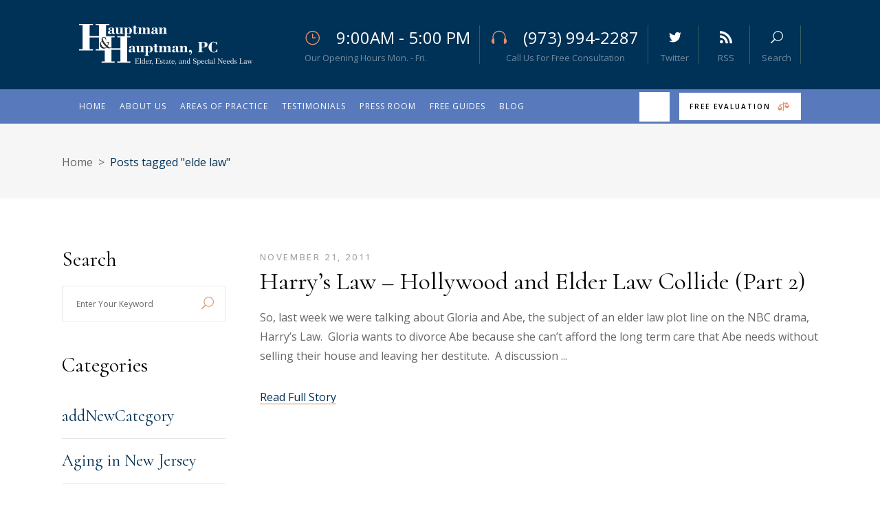

--- FILE ---
content_type: text/html; charset=UTF-8
request_url: https://www.hauptmanlaw.com/dev/tag/elde-law/
body_size: 104375
content:
<!DOCTYPE html>
<html lang="en-US">
<head>
	
		<meta charset="UTF-8"/>
		<link rel="profile" href="http://gmpg.org/xfn/11"/>
		
				<meta name="viewport" content="width=device-width,initial-scale=1,user-scalable=yes">
		<title>elde law &#8211; Hauptman and Hauptman, PC</title>
<meta name='robots' content='max-image-preview:large' />
<link rel='dns-prefetch' href='//fonts.googleapis.com' />
<link rel="alternate" type="application/rss+xml" title="Hauptman and Hauptman, PC &raquo; Feed" href="https://www.hauptmanlaw.com/dev/feed/" />
<link rel="alternate" type="application/rss+xml" title="Hauptman and Hauptman, PC &raquo; Comments Feed" href="https://www.hauptmanlaw.com/dev/comments/feed/" />
<link rel="alternate" type="application/rss+xml" title="Hauptman and Hauptman, PC &raquo; elde law Tag Feed" href="https://www.hauptmanlaw.com/dev/tag/elde-law/feed/" />
<style id='wp-img-auto-sizes-contain-inline-css' type='text/css'>
img:is([sizes=auto i],[sizes^="auto," i]){contain-intrinsic-size:3000px 1500px}
/*# sourceURL=wp-img-auto-sizes-contain-inline-css */
</style>
<style id='wp-emoji-styles-inline-css' type='text/css'>

	img.wp-smiley, img.emoji {
		display: inline !important;
		border: none !important;
		box-shadow: none !important;
		height: 1em !important;
		width: 1em !important;
		margin: 0 0.07em !important;
		vertical-align: -0.1em !important;
		background: none !important;
		padding: 0 !important;
	}
/*# sourceURL=wp-emoji-styles-inline-css */
</style>
<style id='wp-block-library-inline-css' type='text/css'>
:root{
  --wp-block-synced-color:#7a00df;
  --wp-block-synced-color--rgb:122, 0, 223;
  --wp-bound-block-color:var(--wp-block-synced-color);
  --wp-editor-canvas-background:#ddd;
  --wp-admin-theme-color:#007cba;
  --wp-admin-theme-color--rgb:0, 124, 186;
  --wp-admin-theme-color-darker-10:#006ba1;
  --wp-admin-theme-color-darker-10--rgb:0, 107, 160.5;
  --wp-admin-theme-color-darker-20:#005a87;
  --wp-admin-theme-color-darker-20--rgb:0, 90, 135;
  --wp-admin-border-width-focus:2px;
}
@media (min-resolution:192dpi){
  :root{
    --wp-admin-border-width-focus:1.5px;
  }
}
.wp-element-button{
  cursor:pointer;
}

:root .has-very-light-gray-background-color{
  background-color:#eee;
}
:root .has-very-dark-gray-background-color{
  background-color:#313131;
}
:root .has-very-light-gray-color{
  color:#eee;
}
:root .has-very-dark-gray-color{
  color:#313131;
}
:root .has-vivid-green-cyan-to-vivid-cyan-blue-gradient-background{
  background:linear-gradient(135deg, #00d084, #0693e3);
}
:root .has-purple-crush-gradient-background{
  background:linear-gradient(135deg, #34e2e4, #4721fb 50%, #ab1dfe);
}
:root .has-hazy-dawn-gradient-background{
  background:linear-gradient(135deg, #faaca8, #dad0ec);
}
:root .has-subdued-olive-gradient-background{
  background:linear-gradient(135deg, #fafae1, #67a671);
}
:root .has-atomic-cream-gradient-background{
  background:linear-gradient(135deg, #fdd79a, #004a59);
}
:root .has-nightshade-gradient-background{
  background:linear-gradient(135deg, #330968, #31cdcf);
}
:root .has-midnight-gradient-background{
  background:linear-gradient(135deg, #020381, #2874fc);
}
:root{
  --wp--preset--font-size--normal:16px;
  --wp--preset--font-size--huge:42px;
}

.has-regular-font-size{
  font-size:1em;
}

.has-larger-font-size{
  font-size:2.625em;
}

.has-normal-font-size{
  font-size:var(--wp--preset--font-size--normal);
}

.has-huge-font-size{
  font-size:var(--wp--preset--font-size--huge);
}

.has-text-align-center{
  text-align:center;
}

.has-text-align-left{
  text-align:left;
}

.has-text-align-right{
  text-align:right;
}

.has-fit-text{
  white-space:nowrap !important;
}

#end-resizable-editor-section{
  display:none;
}

.aligncenter{
  clear:both;
}

.items-justified-left{
  justify-content:flex-start;
}

.items-justified-center{
  justify-content:center;
}

.items-justified-right{
  justify-content:flex-end;
}

.items-justified-space-between{
  justify-content:space-between;
}

.screen-reader-text{
  border:0;
  clip-path:inset(50%);
  height:1px;
  margin:-1px;
  overflow:hidden;
  padding:0;
  position:absolute;
  width:1px;
  word-wrap:normal !important;
}

.screen-reader-text:focus{
  background-color:#ddd;
  clip-path:none;
  color:#444;
  display:block;
  font-size:1em;
  height:auto;
  left:5px;
  line-height:normal;
  padding:15px 23px 14px;
  text-decoration:none;
  top:5px;
  width:auto;
  z-index:100000;
}
html :where(.has-border-color){
  border-style:solid;
}

html :where([style*=border-top-color]){
  border-top-style:solid;
}

html :where([style*=border-right-color]){
  border-right-style:solid;
}

html :where([style*=border-bottom-color]){
  border-bottom-style:solid;
}

html :where([style*=border-left-color]){
  border-left-style:solid;
}

html :where([style*=border-width]){
  border-style:solid;
}

html :where([style*=border-top-width]){
  border-top-style:solid;
}

html :where([style*=border-right-width]){
  border-right-style:solid;
}

html :where([style*=border-bottom-width]){
  border-bottom-style:solid;
}

html :where([style*=border-left-width]){
  border-left-style:solid;
}
html :where(img[class*=wp-image-]){
  height:auto;
  max-width:100%;
}
:where(figure){
  margin:0 0 1em;
}

html :where(.is-position-sticky){
  --wp-admin--admin-bar--position-offset:var(--wp-admin--admin-bar--height, 0px);
}

@media screen and (max-width:600px){
  html :where(.is-position-sticky){
    --wp-admin--admin-bar--position-offset:0px;
  }
}

/*# sourceURL=wp-block-library-inline-css */
</style><style id='wp-block-paragraph-inline-css' type='text/css'>
.is-small-text{
  font-size:.875em;
}

.is-regular-text{
  font-size:1em;
}

.is-large-text{
  font-size:2.25em;
}

.is-larger-text{
  font-size:3em;
}

.has-drop-cap:not(:focus):first-letter{
  float:left;
  font-size:8.4em;
  font-style:normal;
  font-weight:100;
  line-height:.68;
  margin:.05em .1em 0 0;
  text-transform:uppercase;
}

body.rtl .has-drop-cap:not(:focus):first-letter{
  float:none;
  margin-left:.1em;
}

p.has-drop-cap.has-background{
  overflow:hidden;
}

:root :where(p.has-background){
  padding:1.25em 2.375em;
}

:where(p.has-text-color:not(.has-link-color)) a{
  color:inherit;
}

p.has-text-align-left[style*="writing-mode:vertical-lr"],p.has-text-align-right[style*="writing-mode:vertical-rl"]{
  rotate:180deg;
}
/*# sourceURL=https://www.hauptmanlaw.com/dev/wp-includes/blocks/paragraph/style.css */
</style>
<style id='global-styles-inline-css' type='text/css'>
:root{--wp--preset--aspect-ratio--square: 1;--wp--preset--aspect-ratio--4-3: 4/3;--wp--preset--aspect-ratio--3-4: 3/4;--wp--preset--aspect-ratio--3-2: 3/2;--wp--preset--aspect-ratio--2-3: 2/3;--wp--preset--aspect-ratio--16-9: 16/9;--wp--preset--aspect-ratio--9-16: 9/16;--wp--preset--color--black: #000000;--wp--preset--color--cyan-bluish-gray: #abb8c3;--wp--preset--color--white: #ffffff;--wp--preset--color--pale-pink: #f78da7;--wp--preset--color--vivid-red: #cf2e2e;--wp--preset--color--luminous-vivid-orange: #ff6900;--wp--preset--color--luminous-vivid-amber: #fcb900;--wp--preset--color--light-green-cyan: #7bdcb5;--wp--preset--color--vivid-green-cyan: #00d084;--wp--preset--color--pale-cyan-blue: #8ed1fc;--wp--preset--color--vivid-cyan-blue: #0693e3;--wp--preset--color--vivid-purple: #9b51e0;--wp--preset--gradient--vivid-cyan-blue-to-vivid-purple: linear-gradient(135deg,rgb(6,147,227) 0%,rgb(155,81,224) 100%);--wp--preset--gradient--light-green-cyan-to-vivid-green-cyan: linear-gradient(135deg,rgb(122,220,180) 0%,rgb(0,208,130) 100%);--wp--preset--gradient--luminous-vivid-amber-to-luminous-vivid-orange: linear-gradient(135deg,rgb(252,185,0) 0%,rgb(255,105,0) 100%);--wp--preset--gradient--luminous-vivid-orange-to-vivid-red: linear-gradient(135deg,rgb(255,105,0) 0%,rgb(207,46,46) 100%);--wp--preset--gradient--very-light-gray-to-cyan-bluish-gray: linear-gradient(135deg,rgb(238,238,238) 0%,rgb(169,184,195) 100%);--wp--preset--gradient--cool-to-warm-spectrum: linear-gradient(135deg,rgb(74,234,220) 0%,rgb(151,120,209) 20%,rgb(207,42,186) 40%,rgb(238,44,130) 60%,rgb(251,105,98) 80%,rgb(254,248,76) 100%);--wp--preset--gradient--blush-light-purple: linear-gradient(135deg,rgb(255,206,236) 0%,rgb(152,150,240) 100%);--wp--preset--gradient--blush-bordeaux: linear-gradient(135deg,rgb(254,205,165) 0%,rgb(254,45,45) 50%,rgb(107,0,62) 100%);--wp--preset--gradient--luminous-dusk: linear-gradient(135deg,rgb(255,203,112) 0%,rgb(199,81,192) 50%,rgb(65,88,208) 100%);--wp--preset--gradient--pale-ocean: linear-gradient(135deg,rgb(255,245,203) 0%,rgb(182,227,212) 50%,rgb(51,167,181) 100%);--wp--preset--gradient--electric-grass: linear-gradient(135deg,rgb(202,248,128) 0%,rgb(113,206,126) 100%);--wp--preset--gradient--midnight: linear-gradient(135deg,rgb(2,3,129) 0%,rgb(40,116,252) 100%);--wp--preset--font-size--small: 13px;--wp--preset--font-size--medium: 20px;--wp--preset--font-size--large: 36px;--wp--preset--font-size--x-large: 42px;--wp--preset--spacing--20: 0.44rem;--wp--preset--spacing--30: 0.67rem;--wp--preset--spacing--40: 1rem;--wp--preset--spacing--50: 1.5rem;--wp--preset--spacing--60: 2.25rem;--wp--preset--spacing--70: 3.38rem;--wp--preset--spacing--80: 5.06rem;--wp--preset--shadow--natural: 6px 6px 9px rgba(0, 0, 0, 0.2);--wp--preset--shadow--deep: 12px 12px 50px rgba(0, 0, 0, 0.4);--wp--preset--shadow--sharp: 6px 6px 0px rgba(0, 0, 0, 0.2);--wp--preset--shadow--outlined: 6px 6px 0px -3px rgb(255, 255, 255), 6px 6px rgb(0, 0, 0);--wp--preset--shadow--crisp: 6px 6px 0px rgb(0, 0, 0);}:where(.is-layout-flex){gap: 0.5em;}:where(.is-layout-grid){gap: 0.5em;}body .is-layout-flex{display: flex;}.is-layout-flex{flex-wrap: wrap;align-items: center;}.is-layout-flex > :is(*, div){margin: 0;}body .is-layout-grid{display: grid;}.is-layout-grid > :is(*, div){margin: 0;}:where(.wp-block-columns.is-layout-flex){gap: 2em;}:where(.wp-block-columns.is-layout-grid){gap: 2em;}:where(.wp-block-post-template.is-layout-flex){gap: 1.25em;}:where(.wp-block-post-template.is-layout-grid){gap: 1.25em;}.has-black-color{color: var(--wp--preset--color--black) !important;}.has-cyan-bluish-gray-color{color: var(--wp--preset--color--cyan-bluish-gray) !important;}.has-white-color{color: var(--wp--preset--color--white) !important;}.has-pale-pink-color{color: var(--wp--preset--color--pale-pink) !important;}.has-vivid-red-color{color: var(--wp--preset--color--vivid-red) !important;}.has-luminous-vivid-orange-color{color: var(--wp--preset--color--luminous-vivid-orange) !important;}.has-luminous-vivid-amber-color{color: var(--wp--preset--color--luminous-vivid-amber) !important;}.has-light-green-cyan-color{color: var(--wp--preset--color--light-green-cyan) !important;}.has-vivid-green-cyan-color{color: var(--wp--preset--color--vivid-green-cyan) !important;}.has-pale-cyan-blue-color{color: var(--wp--preset--color--pale-cyan-blue) !important;}.has-vivid-cyan-blue-color{color: var(--wp--preset--color--vivid-cyan-blue) !important;}.has-vivid-purple-color{color: var(--wp--preset--color--vivid-purple) !important;}.has-black-background-color{background-color: var(--wp--preset--color--black) !important;}.has-cyan-bluish-gray-background-color{background-color: var(--wp--preset--color--cyan-bluish-gray) !important;}.has-white-background-color{background-color: var(--wp--preset--color--white) !important;}.has-pale-pink-background-color{background-color: var(--wp--preset--color--pale-pink) !important;}.has-vivid-red-background-color{background-color: var(--wp--preset--color--vivid-red) !important;}.has-luminous-vivid-orange-background-color{background-color: var(--wp--preset--color--luminous-vivid-orange) !important;}.has-luminous-vivid-amber-background-color{background-color: var(--wp--preset--color--luminous-vivid-amber) !important;}.has-light-green-cyan-background-color{background-color: var(--wp--preset--color--light-green-cyan) !important;}.has-vivid-green-cyan-background-color{background-color: var(--wp--preset--color--vivid-green-cyan) !important;}.has-pale-cyan-blue-background-color{background-color: var(--wp--preset--color--pale-cyan-blue) !important;}.has-vivid-cyan-blue-background-color{background-color: var(--wp--preset--color--vivid-cyan-blue) !important;}.has-vivid-purple-background-color{background-color: var(--wp--preset--color--vivid-purple) !important;}.has-black-border-color{border-color: var(--wp--preset--color--black) !important;}.has-cyan-bluish-gray-border-color{border-color: var(--wp--preset--color--cyan-bluish-gray) !important;}.has-white-border-color{border-color: var(--wp--preset--color--white) !important;}.has-pale-pink-border-color{border-color: var(--wp--preset--color--pale-pink) !important;}.has-vivid-red-border-color{border-color: var(--wp--preset--color--vivid-red) !important;}.has-luminous-vivid-orange-border-color{border-color: var(--wp--preset--color--luminous-vivid-orange) !important;}.has-luminous-vivid-amber-border-color{border-color: var(--wp--preset--color--luminous-vivid-amber) !important;}.has-light-green-cyan-border-color{border-color: var(--wp--preset--color--light-green-cyan) !important;}.has-vivid-green-cyan-border-color{border-color: var(--wp--preset--color--vivid-green-cyan) !important;}.has-pale-cyan-blue-border-color{border-color: var(--wp--preset--color--pale-cyan-blue) !important;}.has-vivid-cyan-blue-border-color{border-color: var(--wp--preset--color--vivid-cyan-blue) !important;}.has-vivid-purple-border-color{border-color: var(--wp--preset--color--vivid-purple) !important;}.has-vivid-cyan-blue-to-vivid-purple-gradient-background{background: var(--wp--preset--gradient--vivid-cyan-blue-to-vivid-purple) !important;}.has-light-green-cyan-to-vivid-green-cyan-gradient-background{background: var(--wp--preset--gradient--light-green-cyan-to-vivid-green-cyan) !important;}.has-luminous-vivid-amber-to-luminous-vivid-orange-gradient-background{background: var(--wp--preset--gradient--luminous-vivid-amber-to-luminous-vivid-orange) !important;}.has-luminous-vivid-orange-to-vivid-red-gradient-background{background: var(--wp--preset--gradient--luminous-vivid-orange-to-vivid-red) !important;}.has-very-light-gray-to-cyan-bluish-gray-gradient-background{background: var(--wp--preset--gradient--very-light-gray-to-cyan-bluish-gray) !important;}.has-cool-to-warm-spectrum-gradient-background{background: var(--wp--preset--gradient--cool-to-warm-spectrum) !important;}.has-blush-light-purple-gradient-background{background: var(--wp--preset--gradient--blush-light-purple) !important;}.has-blush-bordeaux-gradient-background{background: var(--wp--preset--gradient--blush-bordeaux) !important;}.has-luminous-dusk-gradient-background{background: var(--wp--preset--gradient--luminous-dusk) !important;}.has-pale-ocean-gradient-background{background: var(--wp--preset--gradient--pale-ocean) !important;}.has-electric-grass-gradient-background{background: var(--wp--preset--gradient--electric-grass) !important;}.has-midnight-gradient-background{background: var(--wp--preset--gradient--midnight) !important;}.has-small-font-size{font-size: var(--wp--preset--font-size--small) !important;}.has-medium-font-size{font-size: var(--wp--preset--font-size--medium) !important;}.has-large-font-size{font-size: var(--wp--preset--font-size--large) !important;}.has-x-large-font-size{font-size: var(--wp--preset--font-size--x-large) !important;}
/*# sourceURL=global-styles-inline-css */
</style>
<style id='core-block-supports-inline-css' type='text/css'>
/**
 * Core styles: block-supports
 */

/*# sourceURL=core-block-supports-inline-css */
</style>

<style id='classic-theme-styles-inline-css' type='text/css'>
/**
 * These rules are needed for backwards compatibility.
 * They should match the button element rules in the base theme.json file.
 */
.wp-block-button__link {
	color: #ffffff;
	background-color: #32373c;
	border-radius: 9999px; /* 100% causes an oval, but any explicit but really high value retains the pill shape. */

	/* This needs a low specificity so it won't override the rules from the button element if defined in theme.json. */
	box-shadow: none;
	text-decoration: none;

	/* The extra 2px are added to size solids the same as the outline versions.*/
	padding: calc(0.667em + 2px) calc(1.333em + 2px);

	font-size: 1.125em;
}

.wp-block-file__button {
	background: #32373c;
	color: #ffffff;
	text-decoration: none;
}

/*# sourceURL=/wp-includes/css/classic-themes.css */
</style>
<link rel='stylesheet' id='justicia-mikado-default-style-css' href='https://www.hauptmanlaw.com/dev/wp-content/themes/justicia/style.css?ver=6.9' type='text/css' media='all' />
<link rel='stylesheet' id='justicia-mikado-modules-css' href='https://www.hauptmanlaw.com/dev/wp-content/themes/justicia/assets/css/modules.min.css?ver=6.9' type='text/css' media='all' />
<link rel='stylesheet' id='justicia-mikado-dripicons-css' href='https://www.hauptmanlaw.com/dev/wp-content/themes/justicia/framework/lib/icons-pack/dripicons/dripicons.css?ver=6.9' type='text/css' media='all' />
<link rel='stylesheet' id='justicia-mikado-font_elegant-css' href='https://www.hauptmanlaw.com/dev/wp-content/themes/justicia/framework/lib/icons-pack/elegant-icons/style.min.css?ver=6.9' type='text/css' media='all' />
<link rel='stylesheet' id='justicia-mikado-font_awesome-css' href='https://www.hauptmanlaw.com/dev/wp-content/themes/justicia/framework/lib/icons-pack/font-awesome/css/fontawesome-all.min.css?ver=6.9' type='text/css' media='all' />
<link rel='stylesheet' id='justicia-mikado-ion_icons-css' href='https://www.hauptmanlaw.com/dev/wp-content/themes/justicia/framework/lib/icons-pack/ion-icons/css/ionicons.min.css?ver=6.9' type='text/css' media='all' />
<link rel='stylesheet' id='justicia-mikado-linea_icons-css' href='https://www.hauptmanlaw.com/dev/wp-content/themes/justicia/framework/lib/icons-pack/linea-icons/style.css?ver=6.9' type='text/css' media='all' />
<link rel='stylesheet' id='justicia-mikado-linear_icons-css' href='https://www.hauptmanlaw.com/dev/wp-content/themes/justicia/framework/lib/icons-pack/linear-icons/style.css?ver=6.9' type='text/css' media='all' />
<link rel='stylesheet' id='justicia-mikado-simple_line_icons-css' href='https://www.hauptmanlaw.com/dev/wp-content/themes/justicia/framework/lib/icons-pack/simple-line-icons/simple-line-icons.css?ver=6.9' type='text/css' media='all' />
<link rel='stylesheet' id='mediaelement-css' href='https://www.hauptmanlaw.com/dev/wp-includes/js/mediaelement/mediaelementplayer-legacy.min.css?ver=4.2.17' type='text/css' media='all' />
<link rel='stylesheet' id='wp-mediaelement-css' href='https://www.hauptmanlaw.com/dev/wp-includes/js/mediaelement/wp-mediaelement.css?ver=6.9' type='text/css' media='all' />
<link rel='stylesheet' id='justicia-mikado-style-dynamic-css' href='https://www.hauptmanlaw.com/dev/wp-content/themes/justicia/assets/css/style_dynamic.css?ver=1702260007' type='text/css' media='all' />
<link rel='stylesheet' id='justicia-mikado-modules-responsive-css' href='https://www.hauptmanlaw.com/dev/wp-content/themes/justicia/assets/css/modules-responsive.min.css?ver=6.9' type='text/css' media='all' />
<link rel='stylesheet' id='justicia-mikado-style-dynamic-responsive-css' href='https://www.hauptmanlaw.com/dev/wp-content/themes/justicia/assets/css/style_dynamic_responsive.css?ver=1702260007' type='text/css' media='all' />
<link rel='stylesheet' id='justicia-mikado-google-fonts-css' href='https://fonts.googleapis.com/css?family=Cormorant%3A300%2C400%2C500%2C600%2C700%7CCormorant+Garamond%3A300%2C400%2C500%2C600%2C700%7COpen+Sans%3A300%2C400%2C500%2C600%2C700&#038;subset=latin-ext&#038;ver=1.0.0' type='text/css' media='all' />
<script type="text/javascript" src="https://www.hauptmanlaw.com/dev/wp-includes/js/jquery/jquery.js?ver=3.7.1" id="jquery-core-js"></script>
<script type="text/javascript" src="https://www.hauptmanlaw.com/dev/wp-includes/js/jquery/jquery-migrate.js?ver=3.4.1" id="jquery-migrate-js"></script>
<link rel="https://api.w.org/" href="https://www.hauptmanlaw.com/dev/wp-json/" /><link rel="alternate" title="JSON" type="application/json" href="https://www.hauptmanlaw.com/dev/wp-json/wp/v2/tags/198" /><link rel="EditURI" type="application/rsd+xml" title="RSD" href="https://www.hauptmanlaw.com/dev/xmlrpc.php?rsd" />
<meta name="generator" content="WordPress 6.9" />
<meta name="generator" content="Powered by WPBakery Page Builder - drag and drop page builder for WordPress."/>
<meta name="generator" content="Powered by Slider Revolution 6.5.15 - responsive, Mobile-Friendly Slider Plugin for WordPress with comfortable drag and drop interface." />
<script>function setREVStartSize(e){
			//window.requestAnimationFrame(function() {
				window.RSIW = window.RSIW===undefined ? window.innerWidth : window.RSIW;
				window.RSIH = window.RSIH===undefined ? window.innerHeight : window.RSIH;
				try {
					var pw = document.getElementById(e.c).parentNode.offsetWidth,
						newh;
					pw = pw===0 || isNaN(pw) ? window.RSIW : pw;
					e.tabw = e.tabw===undefined ? 0 : parseInt(e.tabw);
					e.thumbw = e.thumbw===undefined ? 0 : parseInt(e.thumbw);
					e.tabh = e.tabh===undefined ? 0 : parseInt(e.tabh);
					e.thumbh = e.thumbh===undefined ? 0 : parseInt(e.thumbh);
					e.tabhide = e.tabhide===undefined ? 0 : parseInt(e.tabhide);
					e.thumbhide = e.thumbhide===undefined ? 0 : parseInt(e.thumbhide);
					e.mh = e.mh===undefined || e.mh=="" || e.mh==="auto" ? 0 : parseInt(e.mh,0);
					if(e.layout==="fullscreen" || e.l==="fullscreen")
						newh = Math.max(e.mh,window.RSIH);
					else{
						e.gw = Array.isArray(e.gw) ? e.gw : [e.gw];
						for (var i in e.rl) if (e.gw[i]===undefined || e.gw[i]===0) e.gw[i] = e.gw[i-1];
						e.gh = e.el===undefined || e.el==="" || (Array.isArray(e.el) && e.el.length==0)? e.gh : e.el;
						e.gh = Array.isArray(e.gh) ? e.gh : [e.gh];
						for (var i in e.rl) if (e.gh[i]===undefined || e.gh[i]===0) e.gh[i] = e.gh[i-1];
											
						var nl = new Array(e.rl.length),
							ix = 0,
							sl;
						e.tabw = e.tabhide>=pw ? 0 : e.tabw;
						e.thumbw = e.thumbhide>=pw ? 0 : e.thumbw;
						e.tabh = e.tabhide>=pw ? 0 : e.tabh;
						e.thumbh = e.thumbhide>=pw ? 0 : e.thumbh;
						for (var i in e.rl) nl[i] = e.rl[i]<window.RSIW ? 0 : e.rl[i];
						sl = nl[0];
						for (var i in nl) if (sl>nl[i] && nl[i]>0) { sl = nl[i]; ix=i;}
						var m = pw>(e.gw[ix]+e.tabw+e.thumbw) ? 1 : (pw-(e.tabw+e.thumbw)) / (e.gw[ix]);
						newh =  (e.gh[ix] * m) + (e.tabh + e.thumbh);
					}
					var el = document.getElementById(e.c);
					if (el!==null && el) el.style.height = newh+"px";
					el = document.getElementById(e.c+"_wrapper");
					if (el!==null && el) {
						el.style.height = newh+"px";
						el.style.display = "block";
					}
				} catch(e){
					console.log("Failure at Presize of Slider:" + e)
				}
			//});
		  };</script>
		<style type="text/css" id="wp-custom-css">
			.mkdf-main-menu>ul>li>a {
   padding: 0 10px;
   letter-spacing: 1px;
   font-size: 12px
}

.mkdf-main-menu.mkdf-sticky-nav > ul > li > a {
   font-size: 12px;
   letter-spacing: 1px;
}

@media screen and (max-width: 1399px) {
   .mkdf-main-menu.mkdf-sticky-nav > ul > li > a {
       font-size: 10px;
       letter-spacing: 1px;
   }

   .mkdf-main-menu>ul>li>a {
       padding: 0 10px;
   }

}

@media screen and (max-width: 1200px) {
   .mkdf-main-menu.mkdf-sticky-nav > ul > li > a {
       font-size: 12px;
       letter-spacing: 0px;
   }

   .mkdf-main-menu>ul>li>a {
       padding: 0 10px;
   }

}
		</style>
		<noscript><style> .wpb_animate_when_almost_visible { opacity: 1; }</style></noscript><link rel='stylesheet' id='rs-plugin-settings-css' href='https://www.hauptmanlaw.com/dev/wp-content/plugins/revslider/public/assets/css/rs6.css?ver=6.5.15' type='text/css' media='all' />
<style id='rs-plugin-settings-inline-css' type='text/css'>
#rs-demo-id {}
/*# sourceURL=rs-plugin-settings-inline-css */
</style>
</head>
<body class="archive tag tag-elde-law tag-198 wp-theme-justicia justicia-core-1.3 justicia-ver-1.5 mkdf-grid-1300 mkdf-empty-google-api mkdf-wide-dropdown-menu-in-grid mkdf-light-header mkdf-sticky-header-on-scroll-down-up mkdf-dropdown-animate-height mkdf-header-standard-extended mkdf-menu-area-shadow-disable mkdf-menu-area-in-grid-shadow-disable mkdf-menu-area-border-disable mkdf-menu-area-in-grid-border-disable mkdf-logo-area-border-disable mkdf-logo-area-in-grid-border-disable mkdf-header-logo-area-in-grid-padding mkdf-header-vertical-shadow-disable mkdf-header-vertical-border-disable mkdf-side-area-uncovered-from-content mkdf-default-mobile-header mkdf-sticky-up-mobile-header mkdf-fullscreen-search mkdf-search-fade wpb-js-composer js-comp-ver-6.8.0 vc_responsive" itemscope itemtype="http://schema.org/WebPage">
	<section class="mkdf-side-menu">
	<a class="mkdf-close-side-menu mkdf-close-side-menu-icon-pack" href="#">
		<svg x="0px" y="0px" width="17.625px" height="17.875px" viewBox="0 0 17.625 17.875" enable-background="new 0 0 17.625 17.875"><line fill="none" stroke="#fff" stroke-miterlimit="10" x1="0.704" y1="0.853" x2="16.964" y2="17.355"></line><line fill="none" stroke="#fff" stroke-miterlimit="10" x1="0.583" y1="17.234" x2="17.084" y2="0.974"></line></svg>
	</a>
	<div id="media_image-7" class="widget mkdf-sidearea widget_media_image"><img width="300" height="200" src="https://www.hauptmanlaw.com/dev/wp-content/uploads/2019/08/monday_morning500-300x200.jpg" class="image wp-image-4581  attachment-medium size-medium" alt="" style="max-width: 100%; height: auto;" decoding="async" fetchpriority="high" srcset="https://www.hauptmanlaw.com/dev/wp-content/uploads/2019/08/monday_morning500-300x200.jpg 300w, https://www.hauptmanlaw.com/dev/wp-content/uploads/2019/08/monday_morning500.jpg 500w" sizes="(max-width: 300px) 100vw, 300px" /></div><div class="widget mkdf-blog-list-widget" style="margin-bottom: 20px"><div class="mkdf-widget-title-holder"><h3 class="mkdf-widget-title" style="margin-bottom: 20px">Recent Articles</h3></div><div class="mkdf-blog-list-holder mkdf-grid-list mkdf-disable-bottom-space mkdf-bl-simple mkdf-one-columns mkdf-huge-space mkdf-bl-pag-no-pagination mkdf-bl-skin-"  data-type=simple data-number-of-posts=10 data-number-of-columns=one data-space-between-items=huge data-orderby=date data-order=DESC data-image-size=thumbnail data-title-tag=h5 data-excerpt-length=40 data-post-info-section=yes data-post-info-image=yes data-post-info-date=yes data-enable-excerpt=yes data-enable-button=yes data-pagination-type=no-pagination data-max-num-pages=97 data-next-page=2>
	<div class="mkdf-bl-wrapper mkdf-outer-space">
		<ul class="mkdf-blog-list">
			<li class="mkdf-bl-item mkdf-item-space clearfix">
	<div class="mkdf-bli-inner">
		
		<div class="mkdf-bli-content">
			
<h5 itemprop="name" class="entry-title mkdf-post-title" >
            <a itemprop="url" href="https://www.hauptmanlaw.com/dev/2026/01/19/how-to-leave-personal-property-part-4/" title="How to Leave Personal Property (Part 4)">
            How to Leave Personal Property (Part 4)            </a>
    </h5>			<div itemprop="dateCreated" class="mkdf-post-info-date entry-date published updated">
            <a itemprop="url" href="https://www.hauptmanlaw.com/dev/2026/01/">
    
        January 19, 2026        </a>
    <meta itemprop="interactionCount" content="UserComments: 0"/>
</div>		</div>
	</div>
</li><li class="mkdf-bl-item mkdf-item-space clearfix">
	<div class="mkdf-bli-inner">
		
		<div class="mkdf-bli-content">
			
<h5 itemprop="name" class="entry-title mkdf-post-title" >
            <a itemprop="url" href="https://www.hauptmanlaw.com/dev/2026/01/12/how-to-leave-personal-property-part-3/" title="How to Leave Personal Property (Part 3)">
            How to Leave Personal Property (Part 3)            </a>
    </h5>			<div itemprop="dateCreated" class="mkdf-post-info-date entry-date published updated">
            <a itemprop="url" href="https://www.hauptmanlaw.com/dev/2026/01/">
    
        January 12, 2026        </a>
    <meta itemprop="interactionCount" content="UserComments: 0"/>
</div>		</div>
	</div>
</li><li class="mkdf-bl-item mkdf-item-space clearfix">
	<div class="mkdf-bli-inner">
		
		<div class="mkdf-bli-content">
			
<h5 itemprop="name" class="entry-title mkdf-post-title" >
            <a itemprop="url" href="https://www.hauptmanlaw.com/dev/2026/01/05/how-to-leave-personal-property-when-you-die-part-2/" title="How to Leave Personal Property When You Die (Part 2)">
            How to Leave Personal Property When You Die (Part 2)            </a>
    </h5>			<div itemprop="dateCreated" class="mkdf-post-info-date entry-date published updated">
            <a itemprop="url" href="https://www.hauptmanlaw.com/dev/2026/01/">
    
        January 5, 2026        </a>
    <meta itemprop="interactionCount" content="UserComments: 0"/>
</div>		</div>
	</div>
</li><li class="mkdf-bl-item mkdf-item-space clearfix">
	<div class="mkdf-bli-inner">
		
		<div class="mkdf-bli-content">
			
<h5 itemprop="name" class="entry-title mkdf-post-title" >
            <a itemprop="url" href="https://www.hauptmanlaw.com/dev/2025/12/29/how-to-leave-your-personal-property-when-you-die-part-1/" title="How to Leave Your Personal Property When You Die (Part 1)">
            How to Leave Your Personal Property When You Die (Part 1)            </a>
    </h5>			<div itemprop="dateCreated" class="mkdf-post-info-date entry-date published updated">
            <a itemprop="url" href="https://www.hauptmanlaw.com/dev/2025/12/">
    
        December 29, 2025        </a>
    <meta itemprop="interactionCount" content="UserComments: 0"/>
</div>		</div>
	</div>
</li><li class="mkdf-bl-item mkdf-item-space clearfix">
	<div class="mkdf-bli-inner">
		
		<div class="mkdf-bli-content">
			
<h5 itemprop="name" class="entry-title mkdf-post-title" >
            <a itemprop="url" href="https://www.hauptmanlaw.com/dev/2025/12/22/2026-estate-and-gift-tax-changes/" title="2026 Estate and Gift Tax Changes">
            2026 Estate and Gift Tax Changes            </a>
    </h5>			<div itemprop="dateCreated" class="mkdf-post-info-date entry-date published updated">
            <a itemprop="url" href="https://www.hauptmanlaw.com/dev/2025/12/">
    
        December 22, 2025        </a>
    <meta itemprop="interactionCount" content="UserComments: 0"/>
</div>		</div>
	</div>
</li><li class="mkdf-bl-item mkdf-item-space clearfix">
	<div class="mkdf-bli-inner">
		
		<div class="mkdf-bli-content">
			
<h5 itemprop="name" class="entry-title mkdf-post-title" >
            <a itemprop="url" href="https://www.hauptmanlaw.com/dev/2025/12/15/2026-medicaid-numbers/" title="2026 Medicaid Numbers">
            2026 Medicaid Numbers            </a>
    </h5>			<div itemprop="dateCreated" class="mkdf-post-info-date entry-date published updated">
            <a itemprop="url" href="https://www.hauptmanlaw.com/dev/2025/12/">
    
        December 15, 2025        </a>
    <meta itemprop="interactionCount" content="UserComments: 0"/>
</div>		</div>
	</div>
</li><li class="mkdf-bl-item mkdf-item-space clearfix">
	<div class="mkdf-bli-inner">
		
		<div class="mkdf-bli-content">
			
<h5 itemprop="name" class="entry-title mkdf-post-title" >
            <a itemprop="url" href="https://www.hauptmanlaw.com/dev/2025/12/08/2026-va-aid-and-attendance-numbers/" title="2026 VA Aid and Attendance Numbers">
            2026 VA Aid and Attendance Numbers            </a>
    </h5>			<div itemprop="dateCreated" class="mkdf-post-info-date entry-date published updated">
            <a itemprop="url" href="https://www.hauptmanlaw.com/dev/2025/12/">
    
        December 8, 2025        </a>
    <meta itemprop="interactionCount" content="UserComments: 0"/>
</div>		</div>
	</div>
</li><li class="mkdf-bl-item mkdf-item-space clearfix">
	<div class="mkdf-bli-inner">
		
		<div class="mkdf-bli-content">
			
<h5 itemprop="name" class="entry-title mkdf-post-title" >
            <a itemprop="url" href="https://www.hauptmanlaw.com/dev/2025/12/01/2026-social-security-cost-of-living-adjustment/" title="2026 Social Security Cost of Living Adjustment">
            2026 Social Security Cost of Living Adjustment            </a>
    </h5>			<div itemprop="dateCreated" class="mkdf-post-info-date entry-date published updated">
            <a itemprop="url" href="https://www.hauptmanlaw.com/dev/2025/12/">
    
        December 1, 2025        </a>
    <meta itemprop="interactionCount" content="UserComments: 0"/>
</div>		</div>
	</div>
</li><li class="mkdf-bl-item mkdf-item-space clearfix">
	<div class="mkdf-bli-inner">
		
		<div class="mkdf-bli-content">
			
<h5 itemprop="name" class="entry-title mkdf-post-title" >
            <a itemprop="url" href="https://www.hauptmanlaw.com/dev/2025/11/24/adding-a-childs-name-to-parents-account-part-3/" title="Adding a Child’s Name to Parent’s Account &#8211; Part 3">
            Adding a Child’s Name to Parent’s Account &#8211; Part 3            </a>
    </h5>			<div itemprop="dateCreated" class="mkdf-post-info-date entry-date published updated">
            <a itemprop="url" href="https://www.hauptmanlaw.com/dev/2025/11/">
    
        November 24, 2025        </a>
    <meta itemprop="interactionCount" content="UserComments: 0"/>
</div>		</div>
	</div>
</li><li class="mkdf-bl-item mkdf-item-space clearfix">
	<div class="mkdf-bli-inner">
		
		<div class="mkdf-bli-content">
			
<h5 itemprop="name" class="entry-title mkdf-post-title" >
            <a itemprop="url" href="https://www.hauptmanlaw.com/dev/2025/11/17/adding-childs-name-to-parents-account-part-2/" title="Adding Child’s Name to Parent’s Account &#8211; Part 2">
            Adding Child’s Name to Parent’s Account &#8211; Part 2            </a>
    </h5>			<div itemprop="dateCreated" class="mkdf-post-info-date entry-date published updated">
            <a itemprop="url" href="https://www.hauptmanlaw.com/dev/2025/11/">
    
        November 17, 2025        </a>
    <meta itemprop="interactionCount" content="UserComments: 0"/>
</div>		</div>
	</div>
</li>		</ul>
	</div>
	</div></div><div id="media_image-4" class="widget mkdf-sidearea widget_media_image"><img width="1954" height="467" src="https://www.hauptmanlaw.com/dev/wp-content/uploads/2019/07/hauptmanlogo_2019.png" class="image wp-image-4392  attachment-full size-full" alt="" style="max-width: 100%; height: auto;" decoding="async" srcset="https://www.hauptmanlaw.com/dev/wp-content/uploads/2019/07/hauptmanlogo_2019.png 1954w, https://www.hauptmanlaw.com/dev/wp-content/uploads/2019/07/hauptmanlogo_2019-300x72.png 300w, https://www.hauptmanlaw.com/dev/wp-content/uploads/2019/07/hauptmanlogo_2019-768x184.png 768w, https://www.hauptmanlaw.com/dev/wp-content/uploads/2019/07/hauptmanlogo_2019-1024x245.png 1024w" sizes="(max-width: 1954px) 100vw, 1954px" /></div><div id="text-14" class="widget mkdf-sidearea widget_text">			<div class="textwidget"><h5 style="text-align: center; color: black;">Follow Us</h5>
</div>
		</div><div class="widget mkdf-social-icons-group-widget text-align-center">                                    <a class="mkdf-social-icon-widget-holder mkdf-icon-has-hover" data-hover-color="#e5936b" style="color: #0a0a0a;;margin: -84px 10px 0px;"                       href="https://twitter.com/MikadoThemes?lang=en" target="_blank">
                        <span class="mkdf-social-icon-widget social_twitter"></span>                    </a>
                                                    <a class="mkdf-social-icon-widget-holder mkdf-icon-has-hover" data-hover-color="#e5936b" style="color: #0a0a0a;;margin: -84px 10px 0px;"                       href="https://www.linkedin.com/" target="_blank">
                        <span class="mkdf-social-icon-widget social_linkedin"></span>                    </a>
                                                    <a class="mkdf-social-icon-widget-holder mkdf-icon-has-hover" data-hover-color="#e5936b" style="color: #0a0a0a;;margin: -84px 10px 0px;"                       href="https://www.youtube.com/" target="_blank">
                        <span class="mkdf-social-icon-widget social_youtube"></span>                    </a>
                                                                </div><div class="widget mkdf-button-widget"><a itemprop="url" href="http://justicia.mikado-themes.com/contact-us/" target="_self" style="color: #000000;background-color: #ffffff;font-size: 11px;margin: 132% auto 0px" class="mkdf-btn mkdf-btn-small mkdf-btn-solid"  >
    <span class="mkdf-btn-text">request free concultation</span>
    </a></div></section>
    <div class="mkdf-wrapper">
        <div class="mkdf-wrapper-inner">
            <div class="mkdf-fullscreen-search-holder">
	<a class="mkdf-search-close mkdf-search-close-icon-pack" href="javascript:void(0)">
		<span aria-hidden="true" class="mkdf-icon-font-elegant icon_close " ></span>	</a>
	<div class="mkdf-fullscreen-search-table">
		<div class="mkdf-fullscreen-search-cell">
			<div class="mkdf-fullscreen-search-inner">
				<form action="https://www.hauptmanlaw.com/dev/" class="mkdf-fullscreen-search-form" method="get">
					<div class="mkdf-form-holder">
						<div class="mkdf-form-holder-inner">
							<div class="mkdf-field-holder">
								<input type="text" placeholder="Search for..." name="s" class="mkdf-search-field" autocomplete="off"/>
							</div>
							<button type="submit" class="mkdf-search-submit mkdf-search-submit-icon-pack">
								<span aria-hidden="true" class="mkdf-icon-font-elegant icon_search " ></span>							</button>
							<div class="mkdf-line"></div>
						</div>
					</div>
				</form>
			</div>
		</div>
	</div>
</div>
<header class="mkdf-page-header">
		
    <div class="mkdf-logo-area">
	    	    
                    <div class="mkdf-grid">
        			
            <div class="mkdf-vertical-align-containers">
                <div class="mkdf-position-left"><!--
                 --><div class="mkdf-position-left-inner">
                        
	
	<div class="mkdf-logo-wrapper">
		<a itemprop="url" href="https://www.hauptmanlaw.com/dev/" style="height: 60px;">
			<img itemprop="image" class="mkdf-normal-logo" src="https://hauptmanlaw.com/dev/wp-content/uploads/2019/12/hauptman_closerPC120H.png" width="503" height="120"  alt="logo"/>
			<img itemprop="image" class="mkdf-dark-logo" src="https://hauptmanlaw.com/dev/wp-content/uploads/2019/07/hauptmanlogo_2019.png" width="1954" height="467"  alt="dark logo"/>			<img itemprop="image" class="mkdf-light-logo" src="https://hauptmanlaw.com/dev/wp-content/uploads/2019/12/hauptman_closerPC120H.png" width="503" height="120"  alt="light logo"/>		</a>
	</div>

                    </div>
                </div>
                <div class="mkdf-position-right"><!--
                 --><div class="mkdf-position-right-inner">
						
            <a class="mkdf-icon-widget-holder mkdf-icon-has-hover" data-hover-color="#e5936b" href="http://justicia.mikado-themes.com/contact/" target="_self" style="text-align: left">
                <span class="mkdf-icon-element icon_clock_alt" style="color: #e5936b;font-size: 22px"></span>                <span class="mkdf-icon-text-inline ">9:00AM - 5:00 PM</span>                <span class="mkdf-icon-text">Our Opening Hours Mon. - Fri.</span>            </a>
            
            <a class="mkdf-icon-widget-holder mkdf-icon-has-hover" data-hover-color="#e5936b" href="tel:973-994-2287" target="_self" >
                <span class="mkdf-icon-element icon_headphones" style="color: #e5936b;font-size: 22px"></span>                <span class="mkdf-icon-text-inline ">(973) 994-2287</span>                <span class="mkdf-icon-text">Call Us For Free Consultation</span>            </a>
            
            <a class="mkdf-icon-widget-holder"  href="https://twitter.com/MikadoThemes?lang=en" target="_self" >
                <span class="mkdf-icon-element social_twitter" style="color: #ffffff;font-size: 18px"></span>                                <span class="mkdf-icon-text">Twitter</span>            </a>
            
            <a class="mkdf-icon-widget-holder"  href="https://blog.feedspot.com/legal_law_rss_feeds/" target="_self" >
                <span class="mkdf-icon-element social_rss" style="color: #ffffff;font-size: 18px"></span>                                <span class="mkdf-icon-text">RSS</span>            </a>
            
            <a data-hover-color="#e5936b" style="color: #ffffff;" class="mkdf-search-opener mkdf-icon-has-hover mkdf-search-opener-icon-pack" href="javascript:void(0)">
            <span class="mkdf-search-opener-wrapper">
	            <span aria-hidden="true" class="mkdf-icon-font-elegant icon_search " ></span>                                    <span class="mkdf-search-icon-text">Search</span>
                            </span>
            </a>
                            </div>
                </div>
            </div>
	            
                    </div>
            </div>
	
    	        
    <div class="mkdf-menu-area">
	    	    
                    <div class="mkdf-grid">
        	            
            <div class="mkdf-vertical-align-containers">
                <div class="mkdf-position-left"><!--
                 --><div class="mkdf-position-left-inner">
                        	
	<nav class="mkdf-main-menu mkdf-drop-down mkdf-default-nav">
		<ul id="menu-main-menu" class="clearfix"><li id="nav-menu-item-4187" class="menu-item menu-item-type-custom menu-item-object-custom menu-item-home  narrow"><a href="https://www.hauptmanlaw.com/dev" class=""><span class="item_outer"><span class="item_text">HOME</span></span></a></li>
<li id="nav-menu-item-4232" class="menu-item menu-item-type-post_type menu-item-object-page  narrow"><a href="https://www.hauptmanlaw.com/dev/about-us/" class=""><span class="item_outer"><span class="item_text">About Us</span></span></a></li>
<li id="nav-menu-item-4309" class="menu-item menu-item-type-post_type menu-item-object-page menu-item-has-children  has_sub narrow"><a href="https://www.hauptmanlaw.com/dev/areas-of-practice/" class=""><span class="item_outer"><span class="item_text">AREAS OF PRACTICE</span><i class="mkdf-menu-arrow arrow_carrot-down"></i></span></a>
<div class="second"><div class="inner"><ul>
	<li id="nav-menu-item-4769" class="menu-item menu-item-type-custom menu-item-object-custom "><a href="https://www.hauptmanlaw.com/dev/portfolio-item/elder-law-long-term-care-planning/" class=""><span class="item_outer"><span class="item_text">Elder Law / Long-Term Care Planning</span></span></a></li>
	<li id="nav-menu-item-4735" class="menu-item menu-item-type-custom menu-item-object-custom "><a href="https://www.hauptmanlaw.com/dev/portfolio-item/estate-planning/" class=""><span class="item_outer"><span class="item_text">Estate Planning</span></span></a></li>
	<li id="nav-menu-item-5940" class="menu-item menu-item-type-custom menu-item-object-custom "><a href="https://www.hauptmanlaw.com/dev/portfolio-item/guardianship/" class=""><span class="item_outer"><span class="item_text">Guardianship</span></span></a></li>
	<li id="nav-menu-item-4624" class="menu-item menu-item-type-custom menu-item-object-custom "><a href="https://www.hauptmanlaw.com/dev/portfolio-item/medicaid-services/" class=""><span class="item_outer"><span class="item_text">Medicaid Planning</span></span></a></li>
	<li id="nav-menu-item-4873" class="menu-item menu-item-type-custom menu-item-object-custom "><a href="https://www.hauptmanlaw.com/dev/portfolio-item/veterans-benefits/" class=""><span class="item_outer"><span class="item_text">VA Aid and Attendance Benefits</span></span></a></li>
	<li id="nav-menu-item-4790" class="menu-item menu-item-type-custom menu-item-object-custom menu-item-has-children sub"><a href="https://www.hauptmanlaw.com/dev/portfolio-item/special-needs-planning-home/" class=""><span class="item_outer"><span class="item_text">Special Needs Planning</span></span></a>
	<ul>
		<li id="nav-menu-item-4859" class="menu-item menu-item-type-post_type menu-item-object-page "><a href="https://www.hauptmanlaw.com/dev/free-guides/special-needs-planning/conservatorship/" class=""><span class="item_outer"><span class="item_text">Conservatorship – Special Needs Planning</span></span></a></li>
		<li id="nav-menu-item-4792" class="menu-item menu-item-type-post_type menu-item-object-page "><a href="https://www.hauptmanlaw.com/dev/free-guides/special-needs-planning/special-needs-planning-guide/" class=""><span class="item_outer"><span class="item_text">Special Needs Planning Guide</span></span></a></li>
		<li id="nav-menu-item-4406" class="menu-item menu-item-type-post_type menu-item-object-page "><a href="https://www.hauptmanlaw.com/dev/free-guides/special-needs-planning/7-costly-mistakes-to-avoid-when-planning-for-a-child-with-special-needs-2/" class=""><span class="item_outer"><span class="item_text">7 Costly Mistakes To Avoid When Planning For a Child With Special Needs</span></span></a></li>
		<li id="nav-menu-item-4402" class="menu-item menu-item-type-post_type menu-item-object-page "><a href="https://www.hauptmanlaw.com/dev/free-guides/special-needs-planning/how-to-recognize-when-you-need-a-special-needs-attorney/" class=""><span class="item_outer"><span class="item_text">How to Recognize When You Need a Special Needs Attorney</span></span></a></li>
	</ul>
</li>
	<li id="nav-menu-item-4787" class="menu-item menu-item-type-custom menu-item-object-custom "><a href="https://hauptmanlaw.com/portfolio-item/estate-administration/" class=""><span class="item_outer"><span class="item_text">Estate Administration</span></span></a></li>
</ul></div></div>
</li>
<li id="nav-menu-item-4271" class="menu-item menu-item-type-post_type menu-item-object-page  narrow"><a href="https://www.hauptmanlaw.com/dev/elements/testimonials/" class=""><span class="item_outer"><span class="item_text">Testimonials</span></span></a></li>
<li id="nav-menu-item-4651" class="menu-item menu-item-type-post_type menu-item-object-page  narrow"><a href="https://www.hauptmanlaw.com/dev/press-room/" class=""><span class="item_outer"><span class="item_text">Press Room</span></span></a></li>
<li id="nav-menu-item-4421" class="menu-item menu-item-type-post_type menu-item-object-page menu-item-has-children  has_sub narrow"><a href="https://www.hauptmanlaw.com/dev/free-guides/" class=""><span class="item_outer"><span class="item_text">Free Guides</span><i class="mkdf-menu-arrow arrow_carrot-down"></i></span></a>
<div class="second"><div class="inner"><ul>
	<li id="nav-menu-item-4425" class="menu-item menu-item-type-post_type menu-item-object-page "><a href="https://www.hauptmanlaw.com/dev/free-guides/how-to-deal-with-alzheimers-at-any-stage/" class=""><span class="item_outer"><span class="item_text">Alzheimer’s Planning Guide</span></span></a></li>
	<li id="nav-menu-item-4928" class="menu-item menu-item-type-custom menu-item-object-custom "><a href="https://www.hauptmanlaw.com/dev/portfolio-item/medicaid-services/" class=""><span class="item_outer"><span class="item_text">Medicaid Planning Guide</span></span></a></li>
	<li id="nav-menu-item-4423" class="menu-item menu-item-type-post_type menu-item-object-page "><a href="https://www.hauptmanlaw.com/dev/free-guides/special-needs-planning/special-needs-planning-guide/" class=""><span class="item_outer"><span class="item_text">Special Needs Planning Guide</span></span></a></li>
	<li id="nav-menu-item-4775" class="menu-item menu-item-type-custom menu-item-object-custom "><a href="https://www.hauptmanlaw.com/dev/portfolio-item/veterans-benefits/" class=""><span class="item_outer"><span class="item_text">VA Aid and Attendance Benefits Guide</span></span></a></li>
	<li id="nav-menu-item-5172" class="menu-item menu-item-type-post_type menu-item-object-page "><a href="https://www.hauptmanlaw.com/dev/free-guides/nursing-home-and-assisted-living-guide-for-northern-new-jersey/" class=""><span class="item_outer"><span class="item_text">Nursing Home and Assisted Living</span></span></a></li>
</ul></div></div>
</li>
<li id="nav-menu-item-4189" class="menu-item menu-item-type-custom menu-item-object-custom  narrow"><a href="https://www.hauptmanlaw.com/dev/blog" class=""><span class="item_outer"><span class="item_text">BLOG</span></span></a></li>
</ul>	</nav>

                    </div>
                </div>
                <div class="mkdf-position-right"><!--
                 --><div class="mkdf-position-right-inner">
						
            <a   class="mkdf-search-opener mkdf-icon-has-hover boxed-enabled mkdf-search-opener-icon-pack" href="javascript:void(0)">
            <span class="mkdf-search-opener-wrapper">
	            <span aria-hidden="true" class="mkdf-icon-font-elegant icon_search " ></span>                            </span>
            </a>
        <div id="text-15" class="widget widget_text mkdf-header-widget-area-two">			<div class="textwidget"><a itemprop="url" href="#" target="#consultation" style="color: #000000;background-color: #ffffff;border-color: #ffffff;font-size: 10px;font-weight: 600;padding: 9px 14px" class="mkdf-btn mkdf-btn-small mkdf-btn-solid mkdf-btn-custom-hover-bg mkdf-btn-custom-border-hover mkdf-btn-custom-hover-color mkdf-btn-icon" data-hover-color="#000000" data-hover-bg-color="#ffffff" data-hover-border-color="#ffffff" >
    <span class="mkdf-btn-text">Free evaluation</span>
    <span aria-hidden="true" class="mkdf-icon-font-elegant icon_balance " ></span></a>
</div>
		</div>                    </div>
                </div>
            </div>
	            
                    </div>
            </div>
	        
    	
	
<div class="mkdf-sticky-header">
        <div class="mkdf-sticky-holder mkdf-menu-left">
                <div class="mkdf-grid">
                        <div class="mkdf-vertical-align-containers">
                <div class="mkdf-position-left"><!--
                 --><div class="mkdf-position-left-inner">
                        
	
	<div class="mkdf-logo-wrapper">
		<a itemprop="url" href="https://www.hauptmanlaw.com/dev/" style="height: 24px;">
			<img itemprop="image" class="mkdf-normal-logo" src="https://hauptmanlaw.com/dev/wp-content/uploads/2019/09/hauptman_closerPC_200w.png" width="200" height="48"  alt="logo"/>
			<img itemprop="image" class="mkdf-dark-logo" src="https://hauptmanlaw.com/dev/wp-content/uploads/2019/07/hauptmanlogo_2019.png" width="1954" height="467"  alt="dark logo"/>			<img itemprop="image" class="mkdf-light-logo" src="https://hauptmanlaw.com/dev/wp-content/uploads/2019/12/hauptman_closerPC120H.png" width="503" height="120"  alt="light logo"/>		</a>
	</div>

                                                    
<nav class="mkdf-main-menu mkdf-drop-down mkdf-sticky-nav">
    <ul id="menu-main-menu-1" class="clearfix"><li id="sticky-nav-menu-item-4187" class="menu-item menu-item-type-custom menu-item-object-custom menu-item-home  narrow"><a href="https://www.hauptmanlaw.com/dev" class=""><span class="item_outer"><span class="item_text">HOME</span><span class="plus"></span></span></a></li>
<li id="sticky-nav-menu-item-4232" class="menu-item menu-item-type-post_type menu-item-object-page  narrow"><a href="https://www.hauptmanlaw.com/dev/about-us/" class=""><span class="item_outer"><span class="item_text">About Us</span><span class="plus"></span></span></a></li>
<li id="sticky-nav-menu-item-4309" class="menu-item menu-item-type-post_type menu-item-object-page menu-item-has-children  has_sub narrow"><a href="https://www.hauptmanlaw.com/dev/areas-of-practice/" class=""><span class="item_outer"><span class="item_text">AREAS OF PRACTICE</span><span class="plus"></span><i class="mkdf-menu-arrow fa fa-angle-down"></i></span></a>
<div class="second"><div class="inner"><ul>
	<li id="sticky-nav-menu-item-4769" class="menu-item menu-item-type-custom menu-item-object-custom "><a href="https://www.hauptmanlaw.com/dev/portfolio-item/elder-law-long-term-care-planning/" class=""><span class="item_outer"><span class="item_text">Elder Law / Long-Term Care Planning</span><span class="plus"></span></span></a></li>
	<li id="sticky-nav-menu-item-4735" class="menu-item menu-item-type-custom menu-item-object-custom "><a href="https://www.hauptmanlaw.com/dev/portfolio-item/estate-planning/" class=""><span class="item_outer"><span class="item_text">Estate Planning</span><span class="plus"></span></span></a></li>
	<li id="sticky-nav-menu-item-5940" class="menu-item menu-item-type-custom menu-item-object-custom "><a href="https://www.hauptmanlaw.com/dev/portfolio-item/guardianship/" class=""><span class="item_outer"><span class="item_text">Guardianship</span><span class="plus"></span></span></a></li>
	<li id="sticky-nav-menu-item-4624" class="menu-item menu-item-type-custom menu-item-object-custom "><a href="https://www.hauptmanlaw.com/dev/portfolio-item/medicaid-services/" class=""><span class="item_outer"><span class="item_text">Medicaid Planning</span><span class="plus"></span></span></a></li>
	<li id="sticky-nav-menu-item-4873" class="menu-item menu-item-type-custom menu-item-object-custom "><a href="https://www.hauptmanlaw.com/dev/portfolio-item/veterans-benefits/" class=""><span class="item_outer"><span class="item_text">VA Aid and Attendance Benefits</span><span class="plus"></span></span></a></li>
	<li id="sticky-nav-menu-item-4790" class="menu-item menu-item-type-custom menu-item-object-custom menu-item-has-children sub"><a href="https://www.hauptmanlaw.com/dev/portfolio-item/special-needs-planning-home/" class=""><span class="item_outer"><span class="item_text">Special Needs Planning</span><span class="plus"></span></span></a>
	<ul>
		<li id="sticky-nav-menu-item-4859" class="menu-item menu-item-type-post_type menu-item-object-page "><a href="https://www.hauptmanlaw.com/dev/free-guides/special-needs-planning/conservatorship/" class=""><span class="item_outer"><span class="item_text">Conservatorship – Special Needs Planning</span><span class="plus"></span></span></a></li>
		<li id="sticky-nav-menu-item-4792" class="menu-item menu-item-type-post_type menu-item-object-page "><a href="https://www.hauptmanlaw.com/dev/free-guides/special-needs-planning/special-needs-planning-guide/" class=""><span class="item_outer"><span class="item_text">Special Needs Planning Guide</span><span class="plus"></span></span></a></li>
		<li id="sticky-nav-menu-item-4406" class="menu-item menu-item-type-post_type menu-item-object-page "><a href="https://www.hauptmanlaw.com/dev/free-guides/special-needs-planning/7-costly-mistakes-to-avoid-when-planning-for-a-child-with-special-needs-2/" class=""><span class="item_outer"><span class="item_text">7 Costly Mistakes To Avoid When Planning For a Child With Special Needs</span><span class="plus"></span></span></a></li>
		<li id="sticky-nav-menu-item-4402" class="menu-item menu-item-type-post_type menu-item-object-page "><a href="https://www.hauptmanlaw.com/dev/free-guides/special-needs-planning/how-to-recognize-when-you-need-a-special-needs-attorney/" class=""><span class="item_outer"><span class="item_text">How to Recognize When You Need a Special Needs Attorney</span><span class="plus"></span></span></a></li>
	</ul>
</li>
	<li id="sticky-nav-menu-item-4787" class="menu-item menu-item-type-custom menu-item-object-custom "><a href="https://hauptmanlaw.com/portfolio-item/estate-administration/" class=""><span class="item_outer"><span class="item_text">Estate Administration</span><span class="plus"></span></span></a></li>
</ul></div></div>
</li>
<li id="sticky-nav-menu-item-4271" class="menu-item menu-item-type-post_type menu-item-object-page  narrow"><a href="https://www.hauptmanlaw.com/dev/elements/testimonials/" class=""><span class="item_outer"><span class="item_text">Testimonials</span><span class="plus"></span></span></a></li>
<li id="sticky-nav-menu-item-4651" class="menu-item menu-item-type-post_type menu-item-object-page  narrow"><a href="https://www.hauptmanlaw.com/dev/press-room/" class=""><span class="item_outer"><span class="item_text">Press Room</span><span class="plus"></span></span></a></li>
<li id="sticky-nav-menu-item-4421" class="menu-item menu-item-type-post_type menu-item-object-page menu-item-has-children  has_sub narrow"><a href="https://www.hauptmanlaw.com/dev/free-guides/" class=""><span class="item_outer"><span class="item_text">Free Guides</span><span class="plus"></span><i class="mkdf-menu-arrow fa fa-angle-down"></i></span></a>
<div class="second"><div class="inner"><ul>
	<li id="sticky-nav-menu-item-4425" class="menu-item menu-item-type-post_type menu-item-object-page "><a href="https://www.hauptmanlaw.com/dev/free-guides/how-to-deal-with-alzheimers-at-any-stage/" class=""><span class="item_outer"><span class="item_text">Alzheimer’s Planning Guide</span><span class="plus"></span></span></a></li>
	<li id="sticky-nav-menu-item-4928" class="menu-item menu-item-type-custom menu-item-object-custom "><a href="https://www.hauptmanlaw.com/dev/portfolio-item/medicaid-services/" class=""><span class="item_outer"><span class="item_text">Medicaid Planning Guide</span><span class="plus"></span></span></a></li>
	<li id="sticky-nav-menu-item-4423" class="menu-item menu-item-type-post_type menu-item-object-page "><a href="https://www.hauptmanlaw.com/dev/free-guides/special-needs-planning/special-needs-planning-guide/" class=""><span class="item_outer"><span class="item_text">Special Needs Planning Guide</span><span class="plus"></span></span></a></li>
	<li id="sticky-nav-menu-item-4775" class="menu-item menu-item-type-custom menu-item-object-custom "><a href="https://www.hauptmanlaw.com/dev/portfolio-item/veterans-benefits/" class=""><span class="item_outer"><span class="item_text">VA Aid and Attendance Benefits Guide</span><span class="plus"></span></span></a></li>
	<li id="sticky-nav-menu-item-5172" class="menu-item menu-item-type-post_type menu-item-object-page "><a href="https://www.hauptmanlaw.com/dev/free-guides/nursing-home-and-assisted-living-guide-for-northern-new-jersey/" class=""><span class="item_outer"><span class="item_text">Nursing Home and Assisted Living</span><span class="plus"></span></span></a></li>
</ul></div></div>
</li>
<li id="sticky-nav-menu-item-4189" class="menu-item menu-item-type-custom menu-item-object-custom  narrow"><a href="https://www.hauptmanlaw.com/dev/blog" class=""><span class="item_outer"><span class="item_text">BLOG</span><span class="plus"></span></span></a></li>
</ul></nav>

                                            </div>
                </div>
                                <div class="mkdf-position-right"><!--
                 --><div class="mkdf-position-right-inner">
                                                <div id="text-16" class="widget widget_text mkdf-sticky-right">			<div class="textwidget"><a itemprop="url" href="http://justicia.mikado-themes.com/about/" target="_self" style="color: #000000;background-color: #ffffff;border-color: #ffffff;font-size: 10px;font-weight: 600;padding: 9px 14px" class="mkdf-btn mkdf-btn-small mkdf-btn-solid mkdf-btn-custom-hover-bg mkdf-btn-custom-border-hover mkdf-btn-custom-hover-color mkdf-btn-icon" data-hover-color="#000000" data-hover-bg-color="#ffffff" data-hover-border-color="#ffffff" >
    <span class="mkdf-btn-text">Free evaluation</span>
    <span aria-hidden="true" class="mkdf-icon-font-elegant icon_balance " ></span></a>
</div>
		</div>                    </div>
                </div>
            </div>
                    </div>
            </div>
	</div>

	
	</header>


<header class="mkdf-mobile-header">
		
	<div class="mkdf-mobile-header-inner">
		<div class="mkdf-mobile-header-holder">
			<div class="mkdf-grid">
				<div class="mkdf-vertical-align-containers">
					<div class="mkdf-vertical-align-containers">
						<div class="mkdf-position-left"><!--
						 --><div class="mkdf-position-left-inner">
								
<div class="mkdf-mobile-logo-wrapper">
	<a itemprop="url" href="https://www.hauptmanlaw.com/dev/" style="height: 60px">
		<img itemprop="image" src="https://www.hauptmanlaw.com/dev/wp-content/uploads/2019/12/hauptman_closerPC120H.png" width="503" height="120"  alt="Mobile Logo"/>
	</a>
</div>

							</div>
						</div>
						<div class="mkdf-position-right"><!--
						 --><div class="mkdf-position-right-inner">
																									<div class="mkdf-mobile-menu-opener mkdf-mobile-menu-opener-icon-pack">
										<a href="javascript:void(0)">
																							<h5 class="mkdf-mobile-menu-text">Menu</h5>
																						<span class="mkdf-mobile-menu-icon">
												<span aria-hidden="true" class="mkdf-icon-linear-icons lnr lnr-menu "></span>											</span>
										</a>
									</div>
															</div>
						</div>
					</div>
				</div>
			</div>
		</div>
		<nav class="mkdf-mobile-nav" role="navigation" aria-label="Mobile Menu">
    <div class="mkdf-grid">
        <ul id="menu-main-menu-2" class=""><li id="mobile-menu-item-4187" class="menu-item menu-item-type-custom menu-item-object-custom menu-item-home "><a href="https://www.hauptmanlaw.com/dev" class=""><span>HOME</span></a></li>
<li id="mobile-menu-item-4232" class="menu-item menu-item-type-post_type menu-item-object-page "><a href="https://www.hauptmanlaw.com/dev/about-us/" class=""><span>About Us</span></a></li>
<li id="mobile-menu-item-4309" class="menu-item menu-item-type-post_type menu-item-object-page menu-item-has-children  has_sub"><a href="https://www.hauptmanlaw.com/dev/areas-of-practice/" class=""><span>AREAS OF PRACTICE</span></a><span class="mobile_arrow"><i class="mkdf-sub-arrow icon-arrows-right"></i><i class="icon-arrows-down"></i></span>
<ul class="sub_menu">
	<li id="mobile-menu-item-4769" class="menu-item menu-item-type-custom menu-item-object-custom "><a href="https://www.hauptmanlaw.com/dev/portfolio-item/elder-law-long-term-care-planning/" class=""><span>Elder Law / Long-Term Care Planning</span></a></li>
	<li id="mobile-menu-item-4735" class="menu-item menu-item-type-custom menu-item-object-custom "><a href="https://www.hauptmanlaw.com/dev/portfolio-item/estate-planning/" class=""><span>Estate Planning</span></a></li>
	<li id="mobile-menu-item-5940" class="menu-item menu-item-type-custom menu-item-object-custom "><a href="https://www.hauptmanlaw.com/dev/portfolio-item/guardianship/" class=""><span>Guardianship</span></a></li>
	<li id="mobile-menu-item-4624" class="menu-item menu-item-type-custom menu-item-object-custom "><a href="https://www.hauptmanlaw.com/dev/portfolio-item/medicaid-services/" class=""><span>Medicaid Planning</span></a></li>
	<li id="mobile-menu-item-4873" class="menu-item menu-item-type-custom menu-item-object-custom "><a href="https://www.hauptmanlaw.com/dev/portfolio-item/veterans-benefits/" class=""><span>VA Aid and Attendance Benefits</span></a></li>
	<li id="mobile-menu-item-4790" class="menu-item menu-item-type-custom menu-item-object-custom menu-item-has-children  has_sub"><a href="https://www.hauptmanlaw.com/dev/portfolio-item/special-needs-planning-home/" class=""><span>Special Needs Planning</span></a><span class="mobile_arrow"><i class="mkdf-sub-arrow icon-arrows-right"></i><i class="icon-arrows-down"></i></span>
	<ul class="sub_menu">
		<li id="mobile-menu-item-4859" class="menu-item menu-item-type-post_type menu-item-object-page "><a href="https://www.hauptmanlaw.com/dev/free-guides/special-needs-planning/conservatorship/" class=""><span>Conservatorship – Special Needs Planning</span></a></li>
		<li id="mobile-menu-item-4792" class="menu-item menu-item-type-post_type menu-item-object-page "><a href="https://www.hauptmanlaw.com/dev/free-guides/special-needs-planning/special-needs-planning-guide/" class=""><span>Special Needs Planning Guide</span></a></li>
		<li id="mobile-menu-item-4406" class="menu-item menu-item-type-post_type menu-item-object-page "><a href="https://www.hauptmanlaw.com/dev/free-guides/special-needs-planning/7-costly-mistakes-to-avoid-when-planning-for-a-child-with-special-needs-2/" class=""><span>7 Costly Mistakes To Avoid When Planning For a Child With Special Needs</span></a></li>
		<li id="mobile-menu-item-4402" class="menu-item menu-item-type-post_type menu-item-object-page "><a href="https://www.hauptmanlaw.com/dev/free-guides/special-needs-planning/how-to-recognize-when-you-need-a-special-needs-attorney/" class=""><span>How to Recognize When You Need a Special Needs Attorney</span></a></li>
	</ul>
</li>
	<li id="mobile-menu-item-4787" class="menu-item menu-item-type-custom menu-item-object-custom "><a href="https://hauptmanlaw.com/portfolio-item/estate-administration/" class=""><span>Estate Administration</span></a></li>
</ul>
</li>
<li id="mobile-menu-item-4271" class="menu-item menu-item-type-post_type menu-item-object-page "><a href="https://www.hauptmanlaw.com/dev/elements/testimonials/" class=""><span>Testimonials</span></a></li>
<li id="mobile-menu-item-4651" class="menu-item menu-item-type-post_type menu-item-object-page "><a href="https://www.hauptmanlaw.com/dev/press-room/" class=""><span>Press Room</span></a></li>
<li id="mobile-menu-item-4421" class="menu-item menu-item-type-post_type menu-item-object-page menu-item-has-children  has_sub"><a href="https://www.hauptmanlaw.com/dev/free-guides/" class=""><span>Free Guides</span></a><span class="mobile_arrow"><i class="mkdf-sub-arrow icon-arrows-right"></i><i class="icon-arrows-down"></i></span>
<ul class="sub_menu">
	<li id="mobile-menu-item-4425" class="menu-item menu-item-type-post_type menu-item-object-page "><a href="https://www.hauptmanlaw.com/dev/free-guides/how-to-deal-with-alzheimers-at-any-stage/" class=""><span>Alzheimer’s Planning Guide</span></a></li>
	<li id="mobile-menu-item-4928" class="menu-item menu-item-type-custom menu-item-object-custom "><a href="https://www.hauptmanlaw.com/dev/portfolio-item/medicaid-services/" class=""><span>Medicaid Planning Guide</span></a></li>
	<li id="mobile-menu-item-4423" class="menu-item menu-item-type-post_type menu-item-object-page "><a href="https://www.hauptmanlaw.com/dev/free-guides/special-needs-planning/special-needs-planning-guide/" class=""><span>Special Needs Planning Guide</span></a></li>
	<li id="mobile-menu-item-4775" class="menu-item menu-item-type-custom menu-item-object-custom "><a href="https://www.hauptmanlaw.com/dev/portfolio-item/veterans-benefits/" class=""><span>VA Aid and Attendance Benefits Guide</span></a></li>
	<li id="mobile-menu-item-5172" class="menu-item menu-item-type-post_type menu-item-object-page "><a href="https://www.hauptmanlaw.com/dev/free-guides/nursing-home-and-assisted-living-guide-for-northern-new-jersey/" class=""><span>Nursing Home and Assisted Living</span></a></li>
</ul>
</li>
<li id="mobile-menu-item-4189" class="menu-item menu-item-type-custom menu-item-object-custom "><a href="https://www.hauptmanlaw.com/dev/blog" class=""><span>BLOG</span></a></li>
</ul>    </div>
</nav>
	</div>
	
	</header>

			<a id='mkdf-back-to-top' href='#'>
                <span class="mkdf-icon-stack">
                     <i class="mkdf-icon-font-awesome fa fa-angle-up "></i>                </span>
			</a>
			        
            <div class="mkdf-content" >
                <div class="mkdf-content-inner">
<div class="mkdf-title-holder mkdf-breadcrumbs-type mkdf-title-va-header-bottom" style="height: 109px" data-height="109">
		<div class="mkdf-title-wrapper" style="height: 109px">
		<div class="mkdf-title-inner">
			<div class="mkdf-grid">
				<div itemprop="breadcrumb" class="mkdf-breadcrumbs "><a itemprop="url" href="https://www.hauptmanlaw.com/dev/">Home</a><span class="mkdf-delimiter">&nbsp; &gt; &nbsp;</span><span class="mkdf-current">Posts tagged "elde law"</span></div>			</div>
	    </div>
	</div>
</div>


<div class="mkdf-container">
		
	<div class="mkdf-container-inner clearfix">
		<div class="mkdf-grid-row mkdf-grid-large-gutter">
	<div class="mkdf-page-content-holder mkdf-grid-col-9 mkdf-grid-col-push-3">
		
		<div class="mkdf-blog-holder mkdf-blog-standard mkdf-blog-pagination-standard" data-blog-type= standard data-next-page= 2 data-max-num-pages= 1 data-post-number= 10 data-excerpt-length= 50 data-archive-tag= 198 >
	<div class="mkdf-blog-holder-inner">
		<article id="post-1451" class="mkdf-post-no-media post-1451 post type-post status-publish format-standard hentry category-medicaid-new-jersey tag-divorce tag-elde-law tag-harrys-law tag-nbc tag-medicaid-new-jersey tag-va-aid-and-attendance">
    <div class="mkdf-post-content">
        <div class="mkdf-post-heading">
            
        </div>
        <div class="mkdf-post-text">
            <div class="mkdf-post-text-inner">
                <div class="mkdf-post-info-top">
                    <div itemprop="dateCreated" class="mkdf-post-info-date entry-date published updated">
            <a itemprop="url" href="https://www.hauptmanlaw.com/dev/2011/11/">
    
        November 21, 2011        </a>
    <meta itemprop="interactionCount" content="UserComments: 0"/>
</div>                </div>
                <div class="mkdf-post-text-main">
                    
<h3 itemprop="name" class="entry-title mkdf-post-title" >
            <a itemprop="url" href="https://www.hauptmanlaw.com/dev/2011/11/21/harrys-law-hollywood-and-elder-law-collide-part-2/" title="Harry&#8217;s Law &#8211; Hollywood and Elder Law Collide (Part 2)">
            Harry&#8217;s Law &#8211; Hollywood and Elder Law Collide (Part 2)            </a>
    </h3>                    		<div class="mkdf-post-excerpt-holder">
			<p itemprop="description" class="mkdf-post-excerpt">
				So, last week we were talking about Gloria and Abe, the subject of an elder law plot line on the NBC drama, Harry’s Law.  Gloria wants to divorce Abe because she can’t afford the long term care that Abe needs without selling their house and leaving her destitute.  A discussion			</p>
		</div>
	                                        	<div class="mkdf-post-read-more-button">
		<a itemprop="url" href="https://www.hauptmanlaw.com/dev/2011/11/21/harrys-law-hollywood-and-elder-law-collide-part-2/" target="_self"  class="mkdf-btn mkdf-btn-medium mkdf-btn-simple mkdf-blog-list-button"  >    <span class="mkdf-btn-text">Read Full Story</span>    </a>	</div>
                </div>
            </div>
        </div>
    </div>
</article>	</div>
	</div>		
	</div>
			<div class="mkdf-sidebar-holder mkdf-grid-col-3 mkdf-grid-col-pull-9">
			<aside class="mkdf-sidebar">
	<div id="search-2" class="widget widget_search"><div class="mkdf-widget-title-holder"><h4 class="mkdf-widget-title">Search</h4></div><form role="search" method="get" class="mkdf-searchform searchform" id="searchform-424" action="https://www.hauptmanlaw.com/dev/">
	<label class="screen-reader-text">Enter Your Keyword</label>
	<div class="input-holder clearfix">
		<input type="search" class="search-field" placeholder="Enter Your Keyword" value="" name="s" title="Search for:"/>
		<button type="submit" class="mkdf-search-submit"><span aria-hidden="true" class="mkdf-icon-font-elegant icon_search " ></span></button>
	</div>
</form></div><div id="categories-3" class="widget widget_categories"><div class="mkdf-widget-title-holder"><h4 class="mkdf-widget-title">Categories</h4></div>
			<ul>
					<li class="cat-item cat-item-2"><a href="https://www.hauptmanlaw.com/dev/category/addnewcategory/">addNewCategory</a>
</li>
	<li class="cat-item cat-item-3"><a href="https://www.hauptmanlaw.com/dev/category/aging-in-new-jersey/">Aging in New Jersey</a>
</li>
	<li class="cat-item cat-item-418"><a href="https://www.hauptmanlaw.com/dev/category/cultural-schemas/">Cultural Schemas</a>
</li>
	<li class="cat-item cat-item-4"><a href="https://www.hauptmanlaw.com/dev/category/disability/">Disability</a>
</li>
	<li class="cat-item cat-item-541"><a href="https://www.hauptmanlaw.com/dev/category/elder-law-long-term-care-planning/">Elder Law/Long Term Care Planning</a>
</li>
	<li class="cat-item cat-item-546"><a href="https://www.hauptmanlaw.com/dev/category/estate-administration/">Estate Administration</a>
</li>
	<li class="cat-item cat-item-5"><a href="https://www.hauptmanlaw.com/dev/category/estate-plan/">Estate Plan</a>
</li>
	<li class="cat-item cat-item-542"><a href="https://www.hauptmanlaw.com/dev/category/estate-planning/">Estate Planning</a>
</li>
	<li class="cat-item cat-item-6"><a href="https://www.hauptmanlaw.com/dev/category/events/">Events</a>
</li>
	<li class="cat-item cat-item-7"><a href="https://www.hauptmanlaw.com/dev/category/hcds/">HCDs</a>
</li>
	<li class="cat-item cat-item-597"><a href="https://www.hauptmanlaw.com/dev/category/iras/">IRAs</a>
</li>
	<li class="cat-item cat-item-543"><a href="https://www.hauptmanlaw.com/dev/category/medicaid-planning/">Medicaid Planning</a>
</li>
	<li class="cat-item cat-item-8"><a href="https://www.hauptmanlaw.com/dev/category/medicare/">Medicare</a>
</li>
	<li class="cat-item cat-item-9"><a href="https://www.hauptmanlaw.com/dev/category/new-jersey-elder-law-podcasts/">New Jersey Elder Law Podcasts</a>
</li>
	<li class="cat-item cat-item-10"><a href="https://www.hauptmanlaw.com/dev/category/new-jersey-estate-administration/">New Jersey Estate administration</a>
</li>
	<li class="cat-item cat-item-11"><a href="https://www.hauptmanlaw.com/dev/category/estate-tax-new-jersey/">New Jersey Estate tax</a>
</li>
	<li class="cat-item cat-item-12"><a href="https://www.hauptmanlaw.com/dev/category/new-jersey-guardianship/">New Jersey Guardianship</a>
</li>
	<li class="cat-item cat-item-13"><a href="https://www.hauptmanlaw.com/dev/category/new-jersey-long-term-care-planning/">New Jersey Long term care planning</a>
</li>
	<li class="cat-item cat-item-14"><a href="https://www.hauptmanlaw.com/dev/category/medicaid-new-jersey/">New Jersey Medicaid</a>
</li>
	<li class="cat-item cat-item-15"><a href="https://www.hauptmanlaw.com/dev/category/new-jersey-special-needs-planning/">New Jersey Special Needs Planning</a>
</li>
	<li class="cat-item cat-item-16"><a href="https://www.hauptmanlaw.com/dev/category/news/">News</a>
</li>
	<li class="cat-item cat-item-17"><a href="https://www.hauptmanlaw.com/dev/category/poa/">POA</a>
</li>
	<li class="cat-item cat-item-19"><a href="https://www.hauptmanlaw.com/dev/category/social-security/">Social Security</a>
</li>
	<li class="cat-item cat-item-545"><a href="https://www.hauptmanlaw.com/dev/category/special-needs-planning/">Special Needs Planning</a>
</li>
	<li class="cat-item cat-item-1"><a href="https://www.hauptmanlaw.com/dev/category/uncategorized/">Uncategorized</a>
</li>
	<li class="cat-item cat-item-544"><a href="https://www.hauptmanlaw.com/dev/category/va-aid-and-attendance/">VA Aid and Attendance</a>
</li>
	<li class="cat-item cat-item-20"><a href="https://www.hauptmanlaw.com/dev/category/veterans-benefits-aid-and-attendance/">Veteran&#039;s Aid and Attendance Benefits</a>
</li>
			</ul>

			</div></aside>		</div>
	</div>	</div>
	
	</div>

</div> <!-- close div.content_inner -->
	</div> <!-- close div.content -->
					<footer class="mkdf-page-footer ">
				<div class="mkdf-footer-top-holder">
    <div class="mkdf-footer-top-inner mkdf-grid">
        <div class="mkdf-grid-row mkdf-footer-top-alignment-left">
                            <div class="mkdf-column-content mkdf-grid-col-3">
                    <div id="custom_html-11" class="widget_text widget mkdf-footer-column-1 widget_custom_html"><div class="textwidget custom-html-widget"><h4 style="color: #fff;">About Us</h4>
<p style="color: #ffffff;">Hauptman &amp; Hauptman, PC provides services in the fields of Elder Law, Estate Planning, &amp; Special Needs Planning.  Contact us today to see how we can help you.</p></div></div><div class="widget mkdf-social-icons-group-widget mkdf-light-skin text-align-left">                                    <a class="mkdf-social-icon-widget-holder mkdf-icon-has-hover"  style="font-size: 18px;margin: -66px 25px 0px 0px;"                       href="https://twitter.com/HauptmanLaw" target="_blank">
                        <span class="mkdf-social-icon-widget social_twitter"></span>                    </a>
                                                    <a class="mkdf-social-icon-widget-holder mkdf-icon-has-hover"  style="font-size: 18px;margin: -66px 25px 0px 0px;"                       href="https://www.facebook.com/profile.php?id=100009977316004" target="_blank">
                        <span class="mkdf-social-icon-widget social_facebook"></span>                    </a>
                                                    <a class="mkdf-social-icon-widget-holder mkdf-icon-has-hover"  style="font-size: 18px;margin: -66px 25px 0px 0px;"                       href="https://www.youtube.com/user/HauptmanLaw" target="_blank">
                        <span class="mkdf-social-icon-widget social_youtube"></span>                    </a>
                                                                </div><div id="block-2" class="widget mkdf-footer-column-1 widget_block widget_text">
<p><strong>Disclaimer</strong><br>Results may vary depending on your particular facts and legal circumstances.</p>
</div>                </div>
                            <div class="mkdf-column-content mkdf-grid-col-3">
                    <div id="custom_html-10" class="widget_text widget mkdf-footer-column-2 widget_custom_html"><div class="textwidget custom-html-widget"><h4 style="color: #fff;">Our Expertise</h4>
<a href="https://hauptmanlaw.com/portfolio-item/elder-law-long-term-care-planning/" target="_self">
		<p style="color: #ffffff">
		Elder Law / Long-Term Care Planning
		</p>
			</a>
<a href="https://hauptmanlaw.com/portfolio-item/elder-law/" target="_self">
		<p style="color: #ffffff">
		Estate Planning		
		</p>
			</a>
<a href="https://hauptmanlaw.com/portfolio-item/medicaid-services/" target="_self">
		<p style="color: #ffffff">
		Medicaid Planning		
		</p>
			</a>
<a href="https://hauptmanlaw.com/portfolio-item/veterans-benefits/" target="_self">
		<p style="color: #ffffff">
		VA Aid and Attendance Benefits	
		</p>
			</a>
<a href="https://hauptmanlaw.com/portfolio-item/what-to-know/" target="_self">
		<p style="color: #ffffff">
		Special Needs Planning	
		</p>
			</a>
<a href="https://hauptmanlaw.com/portfolio-item/estate-administration/" target="_self">
		<p style="color: #ffffff">
		Estate Administration	
		</p>
			</a></div></div><div id="text-19" class="widget mkdf-footer-column-2 widget_text">			<div class="textwidget"></div>
		</div>                </div>
                            <div class="mkdf-column-content mkdf-grid-col-3">
                    <div id="text-5" class="widget mkdf-footer-column-3 widget_text">			<div class="textwidget"><h4 style="color: #fff;">Telephone and Email</h4>
<p>Tel: <a href="tel:973-994-2287">(973) 994-2287</a><br />
E-mail: <a href="mailto:contact@hauptmanlaw.com">contact@hauptmanlaw.com</a></p>
<p>&nbsp;</p>
<p>&nbsp;</p>
<p>&nbsp;</p>
<p>&nbsp;</p>
</div>
		</div>                </div>
                            <div class="mkdf-column-content mkdf-grid-col-3">
                    <div id="text-6" class="widget mkdf-footer-column-4 widget_text">			<div class="textwidget"><h4 style="color: #fff;">Address</h4>
<p>354 Eisenhower Parkway<br />
Plaza I, 2<sup>nd</sup> Floor, Suite 2025<br />
Livingston, New Jersey 07039</p>
</div>
		</div>                </div>
                    </div>
    </div>
</div><div class="mkdf-footer-bottom-holder">
    <div class="mkdf-footer-bottom-inner mkdf-grid">
        <div class="mkdf-grid-row ">
                            <div class="mkdf-grid-col-6">
                                    </div>
                            <div class="mkdf-grid-col-6">
                    <div id="text-4" class="widget mkdf-footer-bottom-column-2 widget_text">			<div class="textwidget"><p>Copyright 2021 Hauptman &amp; Hauptman, PC</p>
</div>
		</div>                </div>
                    </div>
    </div>
</div>			</footer>
			</div> <!-- close div.mkdf-wrapper-inner  -->
</div> <!-- close div.mkdf-wrapper -->

		<script>
			window.RS_MODULES = window.RS_MODULES || {};
			window.RS_MODULES.modules = window.RS_MODULES.modules || {};
			window.RS_MODULES.waiting = window.RS_MODULES.waiting || [];
			window.RS_MODULES.defered = true;
			window.RS_MODULES.moduleWaiting = window.RS_MODULES.moduleWaiting || {};
			window.RS_MODULES.type = 'compiled';
		</script>
		<script type="speculationrules">
{"prefetch":[{"source":"document","where":{"and":[{"href_matches":"/dev/*"},{"not":{"href_matches":["/dev/wp-*.php","/dev/wp-admin/*","/dev/wp-content/uploads/*","/dev/wp-content/*","/dev/wp-content/plugins/*","/dev/wp-content/themes/justicia/*","/dev/*\\?(.+)"]}},{"not":{"selector_matches":"a[rel~=\"nofollow\"]"}},{"not":{"selector_matches":".no-prefetch, .no-prefetch a"}}]},"eagerness":"conservative"}]}
</script>
<script type="text/javascript" src="https://www.hauptmanlaw.com/dev/wp-content/plugins/revslider/public/assets/js/rbtools.min.js?ver=6.5.15" defer async id="tp-tools-js"></script>
<script type="text/javascript" src="https://www.hauptmanlaw.com/dev/wp-content/plugins/revslider/public/assets/js/rs6.min.js?ver=6.5.15" defer async id="revmin-js"></script>
<script type="text/javascript" src="https://www.hauptmanlaw.com/dev/wp-includes/js/jquery/ui/core.js?ver=1.13.3" id="jquery-ui-core-js"></script>
<script type="text/javascript" src="https://www.hauptmanlaw.com/dev/wp-includes/js/jquery/ui/tabs.js?ver=1.13.3" id="jquery-ui-tabs-js"></script>
<script type="text/javascript" src="https://www.hauptmanlaw.com/dev/wp-includes/js/jquery/ui/accordion.js?ver=1.13.3" id="jquery-ui-accordion-js"></script>
<script type="text/javascript" id="mediaelement-core-js-before">
/* <![CDATA[ */
var mejsL10n = {"language":"en","strings":{"mejs.download-file":"Download File","mejs.install-flash":"You are using a browser that does not have Flash player enabled or installed. Please turn on your Flash player plugin or download the latest version from https://get.adobe.com/flashplayer/","mejs.fullscreen":"Fullscreen","mejs.play":"Play","mejs.pause":"Pause","mejs.time-slider":"Time Slider","mejs.time-help-text":"Use Left/Right Arrow keys to advance one second, Up/Down arrows to advance ten seconds.","mejs.live-broadcast":"Live Broadcast","mejs.volume-help-text":"Use Up/Down Arrow keys to increase or decrease volume.","mejs.unmute":"Unmute","mejs.mute":"Mute","mejs.volume-slider":"Volume Slider","mejs.video-player":"Video Player","mejs.audio-player":"Audio Player","mejs.captions-subtitles":"Captions/Subtitles","mejs.captions-chapters":"Chapters","mejs.none":"None","mejs.afrikaans":"Afrikaans","mejs.albanian":"Albanian","mejs.arabic":"Arabic","mejs.belarusian":"Belarusian","mejs.bulgarian":"Bulgarian","mejs.catalan":"Catalan","mejs.chinese":"Chinese","mejs.chinese-simplified":"Chinese (Simplified)","mejs.chinese-traditional":"Chinese (Traditional)","mejs.croatian":"Croatian","mejs.czech":"Czech","mejs.danish":"Danish","mejs.dutch":"Dutch","mejs.english":"English","mejs.estonian":"Estonian","mejs.filipino":"Filipino","mejs.finnish":"Finnish","mejs.french":"French","mejs.galician":"Galician","mejs.german":"German","mejs.greek":"Greek","mejs.haitian-creole":"Haitian Creole","mejs.hebrew":"Hebrew","mejs.hindi":"Hindi","mejs.hungarian":"Hungarian","mejs.icelandic":"Icelandic","mejs.indonesian":"Indonesian","mejs.irish":"Irish","mejs.italian":"Italian","mejs.japanese":"Japanese","mejs.korean":"Korean","mejs.latvian":"Latvian","mejs.lithuanian":"Lithuanian","mejs.macedonian":"Macedonian","mejs.malay":"Malay","mejs.maltese":"Maltese","mejs.norwegian":"Norwegian","mejs.persian":"Persian","mejs.polish":"Polish","mejs.portuguese":"Portuguese","mejs.romanian":"Romanian","mejs.russian":"Russian","mejs.serbian":"Serbian","mejs.slovak":"Slovak","mejs.slovenian":"Slovenian","mejs.spanish":"Spanish","mejs.swahili":"Swahili","mejs.swedish":"Swedish","mejs.tagalog":"Tagalog","mejs.thai":"Thai","mejs.turkish":"Turkish","mejs.ukrainian":"Ukrainian","mejs.vietnamese":"Vietnamese","mejs.welsh":"Welsh","mejs.yiddish":"Yiddish"}};
//# sourceURL=mediaelement-core-js-before
/* ]]> */
</script>
<script type="text/javascript" src="https://www.hauptmanlaw.com/dev/wp-includes/js/mediaelement/mediaelement-and-player.js?ver=4.2.17" id="mediaelement-core-js"></script>
<script type="text/javascript" src="https://www.hauptmanlaw.com/dev/wp-includes/js/mediaelement/mediaelement-migrate.js?ver=6.9" id="mediaelement-migrate-js"></script>
<script type="text/javascript" id="mediaelement-js-extra">
/* <![CDATA[ */
var _wpmejsSettings = {"pluginPath":"/dev/wp-includes/js/mediaelement/","classPrefix":"mejs-","stretching":"responsive","audioShortcodeLibrary":"mediaelement","videoShortcodeLibrary":"mediaelement"};
//# sourceURL=mediaelement-js-extra
/* ]]> */
</script>
<script type="text/javascript" src="https://www.hauptmanlaw.com/dev/wp-includes/js/mediaelement/wp-mediaelement.js?ver=6.9" id="wp-mediaelement-js"></script>
<script type="text/javascript" src="https://www.hauptmanlaw.com/dev/wp-content/themes/justicia/assets/js/modules/plugins/jquery.appear.js?ver=6.9" id="appear-js"></script>
<script type="text/javascript" src="https://www.hauptmanlaw.com/dev/wp-content/themes/justicia/assets/js/modules/plugins/modernizr.min.js?ver=6.9" id="modernizr-js"></script>
<script type="text/javascript" src="https://www.hauptmanlaw.com/dev/wp-includes/js/hoverIntent.js?ver=1.10.2" id="hoverIntent-js"></script>
<script type="text/javascript" src="https://www.hauptmanlaw.com/dev/wp-content/themes/justicia/assets/js/modules/plugins/jquery.plugin.js?ver=6.9" id="jquery-plugin-js"></script>
<script type="text/javascript" src="https://www.hauptmanlaw.com/dev/wp-content/themes/justicia/assets/js/modules/plugins/owl.carousel.min.js?ver=6.9" id="owl-carousel-js"></script>
<script type="text/javascript" src="https://www.hauptmanlaw.com/dev/wp-content/themes/justicia/assets/js/modules/plugins/jquery.waypoints.min.js?ver=6.9" id="waypoints-js"></script>
<script type="text/javascript" src="https://www.hauptmanlaw.com/dev/wp-content/themes/justicia/assets/js/modules/plugins/fluidvids.min.js?ver=6.9" id="fluidvids-js"></script>
<script type="text/javascript" src="https://www.hauptmanlaw.com/dev/wp-content/themes/justicia/assets/js/modules/plugins/perfect-scrollbar.jquery.min.js?ver=6.9" id="perfect-scrollbar-js"></script>
<script type="text/javascript" src="https://www.hauptmanlaw.com/dev/wp-content/themes/justicia/assets/js/modules/plugins/ScrollToPlugin.min.js?ver=6.9" id="ScrollToPlugin-js"></script>
<script type="text/javascript" src="https://www.hauptmanlaw.com/dev/wp-content/themes/justicia/assets/js/modules/plugins/parallax.min.js?ver=6.9" id="parallax-js"></script>
<script type="text/javascript" src="https://www.hauptmanlaw.com/dev/wp-content/themes/justicia/assets/js/modules/plugins/jquery.waitforimages.js?ver=6.9" id="waitforimages-js"></script>
<script type="text/javascript" src="https://www.hauptmanlaw.com/dev/wp-content/themes/justicia/assets/js/modules/plugins/jquery.prettyPhoto.js?ver=6.9" id="prettyphoto-js"></script>
<script type="text/javascript" src="https://www.hauptmanlaw.com/dev/wp-content/themes/justicia/assets/js/modules/plugins/jquery.easing.1.3.js?ver=6.9" id="jquery-easing-1.3-js"></script>
<script type="text/javascript" src="https://www.hauptmanlaw.com/dev/wp-content/plugins/js_composer/assets/lib/bower/isotope/dist/isotope.pkgd.min.js?ver=6.8.0" id="isotope-js"></script>
<script type="text/javascript" src="https://www.hauptmanlaw.com/dev/wp-content/themes/justicia/assets/js/modules/plugins/packery-mode.pkgd.min.js?ver=6.9" id="packery-js"></script>
<script type="text/javascript" src="https://www.hauptmanlaw.com/dev/wp-content/plugins/justicia-core/shortcodes/countdown/assets/js/plugins/jquery.countdown.min.js?ver=6.9" id="countdown-js"></script>
<script type="text/javascript" src="https://www.hauptmanlaw.com/dev/wp-content/plugins/justicia-core/shortcodes/counter/assets/js/plugins/counter.js?ver=6.9" id="counter-js"></script>
<script type="text/javascript" src="https://www.hauptmanlaw.com/dev/wp-content/plugins/justicia-core/shortcodes/counter/assets/js/plugins/absoluteCounter.min.js?ver=6.9" id="absoluteCounter-js"></script>
<script type="text/javascript" src="https://www.hauptmanlaw.com/dev/wp-content/plugins/justicia-core/shortcodes/custom-font/assets/js/plugins/typed.js?ver=6.9" id="typed-js"></script>
<script type="text/javascript" src="https://www.hauptmanlaw.com/dev/wp-content/plugins/justicia-core/shortcodes/full-screen-sections/assets/js/plugins/jquery.fullPage.min.js?ver=6.9" id="fullPage-js"></script>
<script type="text/javascript" src="https://www.hauptmanlaw.com/dev/wp-content/plugins/justicia-core/shortcodes/pie-chart/assets/js/plugins/easypiechart.js?ver=6.9" id="easypiechart-js"></script>
<script type="text/javascript" src="https://www.hauptmanlaw.com/dev/wp-content/plugins/justicia-core/shortcodes/vertical-split-slider/assets/js/plugins/jquery.multiscroll.min.js?ver=6.9" id="multiscroll-js"></script>
<script type="text/javascript" id="justicia-mikado-modules-js-extra">
/* <![CDATA[ */
var mkdfGlobalVars = {"vars":{"mkdfAddForAdminBar":0,"mkdfElementAppearAmount":-100,"mkdfAjaxUrl":"https://www.hauptmanlaw.com/dev/wp-admin/admin-ajax.php","sliderNavPrevArrow":"lnr-chevron-left","sliderNavNextArrow":"lnr-chevron-right","mkdfStickyHeaderHeight":0,"mkdfStickyHeaderTransparencyHeight":70,"mkdfTopBarHeight":0,"mkdfLogoAreaHeight":130,"mkdfMenuAreaHeight":50,"mkdfMobileHeaderHeight":70}};
var mkdfPerPageVars = {"vars":{"mkdfMobileHeaderHeight":70,"mkdfStickyScrollAmount":0,"mkdfHeaderTransparencyHeight":0,"mkdfHeaderVerticalWidth":0}};
//# sourceURL=justicia-mikado-modules-js-extra
/* ]]> */
</script>
<script type="text/javascript" src="https://www.hauptmanlaw.com/dev/wp-content/themes/justicia/assets/js/modules.min.js?ver=6.9" id="justicia-mikado-modules-js"></script>
<script id="wp-emoji-settings" type="application/json">
{"baseUrl":"https://s.w.org/images/core/emoji/17.0.2/72x72/","ext":".png","svgUrl":"https://s.w.org/images/core/emoji/17.0.2/svg/","svgExt":".svg","source":{"wpemoji":"https://www.hauptmanlaw.com/dev/wp-includes/js/wp-emoji.js?ver=6.9","twemoji":"https://www.hauptmanlaw.com/dev/wp-includes/js/twemoji.js?ver=6.9"}}
</script>
<script type="module">
/* <![CDATA[ */
/**
 * @output wp-includes/js/wp-emoji-loader.js
 */

/* eslint-env es6 */

// Note: This is loaded as a script module, so there is no need for an IIFE to prevent pollution of the global scope.

/**
 * Emoji Settings as exported in PHP via _print_emoji_detection_script().
 * @typedef WPEmojiSettings
 * @type {object}
 * @property {?object} source
 * @property {?string} source.concatemoji
 * @property {?string} source.twemoji
 * @property {?string} source.wpemoji
 */

const settings = /** @type {WPEmojiSettings} */ (
	JSON.parse( document.getElementById( 'wp-emoji-settings' ).textContent )
);

// For compatibility with other scripts that read from this global, in particular wp-includes/js/wp-emoji.js (source file: js/_enqueues/wp/emoji.js).
window._wpemojiSettings = settings;

/**
 * Support tests.
 * @typedef SupportTests
 * @type {object}
 * @property {?boolean} flag
 * @property {?boolean} emoji
 */

const sessionStorageKey = 'wpEmojiSettingsSupports';
const tests = [ 'flag', 'emoji' ];

/**
 * Checks whether the browser supports offloading to a Worker.
 *
 * @since 6.3.0
 *
 * @private
 *
 * @returns {boolean}
 */
function supportsWorkerOffloading() {
	return (
		typeof Worker !== 'undefined' &&
		typeof OffscreenCanvas !== 'undefined' &&
		typeof URL !== 'undefined' &&
		URL.createObjectURL &&
		typeof Blob !== 'undefined'
	);
}

/**
 * @typedef SessionSupportTests
 * @type {object}
 * @property {number} timestamp
 * @property {SupportTests} supportTests
 */

/**
 * Get support tests from session.
 *
 * @since 6.3.0
 *
 * @private
 *
 * @returns {?SupportTests} Support tests, or null if not set or older than 1 week.
 */
function getSessionSupportTests() {
	try {
		/** @type {SessionSupportTests} */
		const item = JSON.parse(
			sessionStorage.getItem( sessionStorageKey )
		);
		if (
			typeof item === 'object' &&
			typeof item.timestamp === 'number' &&
			new Date().valueOf() < item.timestamp + 604800 && // Note: Number is a week in seconds.
			typeof item.supportTests === 'object'
		) {
			return item.supportTests;
		}
	} catch ( e ) {}
	return null;
}

/**
 * Persist the supports in session storage.
 *
 * @since 6.3.0
 *
 * @private
 *
 * @param {SupportTests} supportTests Support tests.
 */
function setSessionSupportTests( supportTests ) {
	try {
		/** @type {SessionSupportTests} */
		const item = {
			supportTests: supportTests,
			timestamp: new Date().valueOf()
		};

		sessionStorage.setItem(
			sessionStorageKey,
			JSON.stringify( item )
		);
	} catch ( e ) {}
}

/**
 * Checks if two sets of Emoji characters render the same visually.
 *
 * This is used to determine if the browser is rendering an emoji with multiple data points
 * correctly. set1 is the emoji in the correct form, using a zero-width joiner. set2 is the emoji
 * in the incorrect form, using a zero-width space. If the two sets render the same, then the browser
 * does not support the emoji correctly.
 *
 * This function may be serialized to run in a Worker. Therefore, it cannot refer to variables from the containing
 * scope. Everything must be passed by parameters.
 *
 * @since 4.9.0
 *
 * @private
 *
 * @param {CanvasRenderingContext2D} context 2D Context.
 * @param {string} set1 Set of Emoji to test.
 * @param {string} set2 Set of Emoji to test.
 *
 * @return {boolean} True if the two sets render the same.
 */
function emojiSetsRenderIdentically( context, set1, set2 ) {
	// Cleanup from previous test.
	context.clearRect( 0, 0, context.canvas.width, context.canvas.height );
	context.fillText( set1, 0, 0 );
	const rendered1 = new Uint32Array(
		context.getImageData(
			0,
			0,
			context.canvas.width,
			context.canvas.height
		).data
	);

	// Cleanup from previous test.
	context.clearRect( 0, 0, context.canvas.width, context.canvas.height );
	context.fillText( set2, 0, 0 );
	const rendered2 = new Uint32Array(
		context.getImageData(
			0,
			0,
			context.canvas.width,
			context.canvas.height
		).data
	);

	return rendered1.every( ( rendered2Data, index ) => {
		return rendered2Data === rendered2[ index ];
	} );
}

/**
 * Checks if the center point of a single emoji is empty.
 *
 * This is used to determine if the browser is rendering an emoji with a single data point
 * correctly. The center point of an incorrectly rendered emoji will be empty. A correctly
 * rendered emoji will have a non-zero value at the center point.
 *
 * This function may be serialized to run in a Worker. Therefore, it cannot refer to variables from the containing
 * scope. Everything must be passed by parameters.
 *
 * @since 6.8.2
 *
 * @private
 *
 * @param {CanvasRenderingContext2D} context 2D Context.
 * @param {string} emoji Emoji to test.
 *
 * @return {boolean} True if the center point is empty.
 */
function emojiRendersEmptyCenterPoint( context, emoji ) {
	// Cleanup from previous test.
	context.clearRect( 0, 0, context.canvas.width, context.canvas.height );
	context.fillText( emoji, 0, 0 );

	// Test if the center point (16, 16) is empty (0,0,0,0).
	const centerPoint = context.getImageData(16, 16, 1, 1);
	for ( let i = 0; i < centerPoint.data.length; i++ ) {
		if ( centerPoint.data[ i ] !== 0 ) {
			// Stop checking the moment it's known not to be empty.
			return false;
		}
	}

	return true;
}

/**
 * Determines if the browser properly renders Emoji that Twemoji can supplement.
 *
 * This function may be serialized to run in a Worker. Therefore, it cannot refer to variables from the containing
 * scope. Everything must be passed by parameters.
 *
 * @since 4.2.0
 *
 * @private
 *
 * @param {CanvasRenderingContext2D} context 2D Context.
 * @param {string} type Whether to test for support of "flag" or "emoji".
 * @param {Function} emojiSetsRenderIdentically Reference to emojiSetsRenderIdentically function, needed due to minification.
 * @param {Function} emojiRendersEmptyCenterPoint Reference to emojiRendersEmptyCenterPoint function, needed due to minification.
 *
 * @return {boolean} True if the browser can render emoji, false if it cannot.
 */
function browserSupportsEmoji( context, type, emojiSetsRenderIdentically, emojiRendersEmptyCenterPoint ) {
	let isIdentical;

	switch ( type ) {
		case 'flag':
			/*
			 * Test for Transgender flag compatibility. Added in Unicode 13.
			 *
			 * To test for support, we try to render it, and compare the rendering to how it would look if
			 * the browser doesn't render it correctly (white flag emoji + transgender symbol).
			 */
			isIdentical = emojiSetsRenderIdentically(
				context,
				'\uD83C\uDFF3\uFE0F\u200D\u26A7\uFE0F', // as a zero-width joiner sequence
				'\uD83C\uDFF3\uFE0F\u200B\u26A7\uFE0F' // separated by a zero-width space
			);

			if ( isIdentical ) {
				return false;
			}

			/*
			 * Test for Sark flag compatibility. This is the least supported of the letter locale flags,
			 * so gives us an easy test for full support.
			 *
			 * To test for support, we try to render it, and compare the rendering to how it would look if
			 * the browser doesn't render it correctly ([C] + [Q]).
			 */
			isIdentical = emojiSetsRenderIdentically(
				context,
				'\uD83C\uDDE8\uD83C\uDDF6', // as the sequence of two code points
				'\uD83C\uDDE8\u200B\uD83C\uDDF6' // as the two code points separated by a zero-width space
			);

			if ( isIdentical ) {
				return false;
			}

			/*
			 * Test for English flag compatibility. England is a country in the United Kingdom, it
			 * does not have a two letter locale code but rather a five letter sub-division code.
			 *
			 * To test for support, we try to render it, and compare the rendering to how it would look if
			 * the browser doesn't render it correctly (black flag emoji + [G] + [B] + [E] + [N] + [G]).
			 */
			isIdentical = emojiSetsRenderIdentically(
				context,
				// as the flag sequence
				'\uD83C\uDFF4\uDB40\uDC67\uDB40\uDC62\uDB40\uDC65\uDB40\uDC6E\uDB40\uDC67\uDB40\uDC7F',
				// with each code point separated by a zero-width space
				'\uD83C\uDFF4\u200B\uDB40\uDC67\u200B\uDB40\uDC62\u200B\uDB40\uDC65\u200B\uDB40\uDC6E\u200B\uDB40\uDC67\u200B\uDB40\uDC7F'
			);

			return ! isIdentical;
		case 'emoji':
			/*
			 * Is there a large, hairy, humanoid mythical creature living in the browser?
			 *
			 * To test for Emoji 17.0 support, try to render a new emoji: Hairy Creature.
			 *
			 * The hairy creature emoji is a single code point emoji. Testing for browser
			 * support required testing the center point of the emoji to see if it is empty.
			 *
			 * 0xD83E 0x1FAC8 (\uD83E\u1FAC8) == 🫈 Hairy creature.
			 *
			 * When updating this test, please ensure that the emoji is either a single code point
			 * or switch to using the emojiSetsRenderIdentically function and testing with a zero-width
			 * joiner vs a zero-width space.
			 */
			const notSupported = emojiRendersEmptyCenterPoint( context, '\uD83E\u1FAC8' );
			return ! notSupported;
	}

	return false;
}

/**
 * Checks emoji support tests.
 *
 * This function may be serialized to run in a Worker. Therefore, it cannot refer to variables from the containing
 * scope. Everything must be passed by parameters.
 *
 * @since 6.3.0
 *
 * @private
 *
 * @param {string[]} tests Tests.
 * @param {Function} browserSupportsEmoji Reference to browserSupportsEmoji function, needed due to minification.
 * @param {Function} emojiSetsRenderIdentically Reference to emojiSetsRenderIdentically function, needed due to minification.
 * @param {Function} emojiRendersEmptyCenterPoint Reference to emojiRendersEmptyCenterPoint function, needed due to minification.
 *
 * @return {SupportTests} Support tests.
 */
function testEmojiSupports( tests, browserSupportsEmoji, emojiSetsRenderIdentically, emojiRendersEmptyCenterPoint ) {
	let canvas;
	if (
		typeof WorkerGlobalScope !== 'undefined' &&
		self instanceof WorkerGlobalScope
	) {
		canvas = new OffscreenCanvas( 300, 150 ); // Dimensions are default for HTMLCanvasElement.
	} else {
		canvas = document.createElement( 'canvas' );
	}

	const context = canvas.getContext( '2d', { willReadFrequently: true } );

	/*
	 * Chrome on OS X added native emoji rendering in M41. Unfortunately,
	 * it doesn't work when the font is bolder than 500 weight. So, we
	 * check for bold rendering support to avoid invisible emoji in Chrome.
	 */
	context.textBaseline = 'top';
	context.font = '600 32px Arial';

	const supports = {};
	tests.forEach( ( test ) => {
		supports[ test ] = browserSupportsEmoji( context, test, emojiSetsRenderIdentically, emojiRendersEmptyCenterPoint );
	} );
	return supports;
}

/**
 * Adds a script to the head of the document.
 *
 * @ignore
 *
 * @since 4.2.0
 *
 * @param {string} src The url where the script is located.
 *
 * @return {void}
 */
function addScript( src ) {
	const script = document.createElement( 'script' );
	script.src = src;
	script.defer = true;
	document.head.appendChild( script );
}

settings.supports = {
	everything: true,
	everythingExceptFlag: true
};

// Obtain the emoji support from the browser, asynchronously when possible.
new Promise( ( resolve ) => {
	let supportTests = getSessionSupportTests();
	if ( supportTests ) {
		resolve( supportTests );
		return;
	}

	if ( supportsWorkerOffloading() ) {
		try {
			// Note that the functions are being passed as arguments due to minification.
			const workerScript =
				'postMessage(' +
				testEmojiSupports.toString() +
				'(' +
				[
					JSON.stringify( tests ),
					browserSupportsEmoji.toString(),
					emojiSetsRenderIdentically.toString(),
					emojiRendersEmptyCenterPoint.toString()
				].join( ',' ) +
				'));';
			const blob = new Blob( [ workerScript ], {
				type: 'text/javascript'
			} );
			const worker = new Worker( URL.createObjectURL( blob ), { name: 'wpTestEmojiSupports' } );
			worker.onmessage = ( event ) => {
				supportTests = event.data;
				setSessionSupportTests( supportTests );
				worker.terminate();
				resolve( supportTests );
			};
			return;
		} catch ( e ) {}
	}

	supportTests = testEmojiSupports( tests, browserSupportsEmoji, emojiSetsRenderIdentically, emojiRendersEmptyCenterPoint );
	setSessionSupportTests( supportTests );
	resolve( supportTests );
} )
	// Once the browser emoji support has been obtained from the session, finalize the settings.
	.then( ( supportTests ) => {
		/*
		 * Tests the browser support for flag emojis and other emojis, and adjusts the
		 * support settings accordingly.
		 */
		for ( const test in supportTests ) {
			settings.supports[ test ] = supportTests[ test ];

			settings.supports.everything =
				settings.supports.everything && settings.supports[ test ];

			if ( 'flag' !== test ) {
				settings.supports.everythingExceptFlag =
					settings.supports.everythingExceptFlag &&
					settings.supports[ test ];
			}
		}

		settings.supports.everythingExceptFlag =
			settings.supports.everythingExceptFlag &&
			! settings.supports.flag;

		// When the browser can not render everything we need to load a polyfill.
		if ( ! settings.supports.everything ) {
			const src = settings.source || {};

			if ( src.concatemoji ) {
				addScript( src.concatemoji );
			} else if ( src.wpemoji && src.twemoji ) {
				addScript( src.twemoji );
				addScript( src.wpemoji );
			}
		}
	} );
//# sourceURL=https://www.hauptmanlaw.com/dev/wp-includes/js/wp-emoji-loader.js
/* ]]> */
</script>
<script type="text/javascript">
window.addEventListener("load", function(event) {
jQuery(".cfx_form_main,.wpcf7-form,.wpforms-form,.gform_wrapper form").each(function(){
var form=jQuery(this); 
var screen_width=""; var screen_height="";
 if(screen_width == ""){
 if(screen){
   screen_width=screen.width;  
 }else{
     screen_width=jQuery(window).width();
 }    }  
  if(screen_height == ""){
 if(screen){
   screen_height=screen.height;  
 }else{
     screen_height=jQuery(window).height();
 }    }
form.append('<input type="hidden" name="vx_width" value="'+screen_width+'">');
form.append('<input type="hidden" name="vx_height" value="'+screen_height+'">');
form.append('<input type="hidden" name="vx_url" value="'+window.location.href+'">');  
}); 

});
</script> 
</body>
</html>

--- FILE ---
content_type: text/css
request_url: https://www.hauptmanlaw.com/dev/wp-content/themes/justicia/assets/css/style_dynamic.css?ver=1702260007
body_size: 21638
content:
a:hover, h1 a:hover, h2 a:hover, h3 a:hover, h4 a:hover, h5 a:hover, h6 a:hover, p a:hover, .mkdf-comment-holder .mkdf-comment-list .children:before, .mkdf-comment-holder .mkdf-comment-text .comment-edit-link, .mkdf-comment-holder .mkdf-comment-text .comment-reply-link, .mkdf-comment-holder .mkdf-comment-text .replay, .mkdf-comment-holder .mkdf-comment-text #cancel-comment-reply-link, .mkdf-fullscreen-sidebar .widget ul li a:hover, .mkdf-fullscreen-sidebar .widget a:not(.mkdf-btn):hover, .mkdf-fullscreen-sidebar .widget #wp-calendar tfoot a:hover, .mkdf-fullscreen-sidebar .widget .mkdf-searchform .input-holder button:hover, .mkdf-fullscreen-sidebar .widget .tagcloud a:hover, .mkdf-side-menu .widget ul li a:hover, .mkdf-side-menu .widget a:not(.mkdf-btn):hover, .mkdf-side-menu .widget #wp-calendar tfoot a:hover, .mkdf-side-menu .widget .mkdf-searchform .input-holder button:hover, .mkdf-side-menu .widget .tagcloud a:hover, .wpb_widgetised_column .widget ul li a, aside.mkdf-sidebar .widget ul li a, .wpb_widgetised_column .widget a:not(.mkdf-btn), aside.mkdf-sidebar .widget a:not(.mkdf-btn), .wpb_widgetised_column .widget #wp-calendar tfoot a, aside.mkdf-sidebar .widget #wp-calendar tfoot a, .mkdf-top-bar .widget a:hover, .widget_icl_lang_sel_widget .wpml-ls-legacy-dropdown .wpml-ls-item-toggle:hover, .widget_icl_lang_sel_widget .wpml-ls-legacy-dropdown-click .wpml-ls-item-toggle:hover, .mkdf-blog-holder article.sticky .mkdf-post-title a, .mkdf-blog-holder article .mkdf-more-link-container a span, .mkdf-blog-holder article .mkdf-post-info-bottom>div .mkdf-post-info-author-link, .mkdf-blog-holder article .mkdf-post-info-top>div a:hover, .mkdf-blog-holder article.format-link .mkdf-post-text-main .mkdf-link-title a, .mkdf-blog-holder article.format-link .mkdf-post-mark .mkdf-link-mark, .mkdf-blog-holder article.format-quote .mkdf-post-text-main .mkdf-post-quote-holder .mkdf-post-quote-holder-inner .mkdf-quote-title a, .mkdf-blog-holder article.format-quote .mkdf-post-mark .mkdf-quote-mark, .mkdf-blog-holder article.format-quote .mkdf-post-info-author a:hover, .mkdf-blog-holder.mkdf-blog-masonry article.format-link .mkdf-post-title a, .mkdf-blog-holder.mkdf-blog-masonry article.format-quote .mkdf-post-title a, .mkdf-author-description .mkdf-author-description-text-holder .mkdf-author-name a, .mkdf-author-description .mkdf-author-description-text-holder .mkdf-author-name a:hover, .mkdf-author-description .mkdf-author-description-text-holder .mkdf-author-social-icons a:hover, .mkdf-single-links-pages .mkdf-single-links-pages-inner>span, .mkdf-related-posts-holder .mkdf-related-post .mkdf-post-info>div.mkdf-post-info-author .mkdf-post-info-author-link, .mkdf-blog-list-holder .mkdf-bli-info>div a:hover, .mkdf-main-menu ul li a:hover, .mkdf-main-menu>ul>li.mkdf-active-item>a, .mkdf-dark-header .mkdf-page-header>div:not(.mkdf-sticky-header):not(.fixed) .mkdf-main-menu>ul>li.mkdf-active-item>a, .mkdf-dark-header .mkdf-page-header>div:not(.mkdf-sticky-header):not(.fixed) .mkdf-main-menu>ul>li>a:hover, .mkdf-drop-down .second .inner ul li a:hover .item_outer .item_text, .mkdf-drop-down .second .inner ul li.current-menu-ancestor>a, .mkdf-drop-down .second .inner ul li.current-menu-item>a, .mkdf-drop-down .wide .second .inner>ul>li.current-menu-ancestor>a, .mkdf-drop-down .wide .second .inner>ul>li.current-menu-item>a, .mkdf-drop-down .wide .second .inner>ul>li>a, .mkdf-dark-header .mkdf-page-header>div:not(.mkdf-sticky-header):not(.fixed) .mkdf-fullscreen-menu-opener.mkdf-fm-opened, .mkdf-dark-header .mkdf-page-header>div:not(.mkdf-sticky-header):not(.fixed) .mkdf-fullscreen-menu-opener:hover, .mkdf-light-header .mkdf-page-header>div:not(.mkdf-sticky-header):not(.fixed) .mkdf-fullscreen-menu-opener.mkdf-fm-opened, .mkdf-light-header .mkdf-page-header>div:not(.mkdf-sticky-header):not(.fixed) .mkdf-fullscreen-menu-opener:hover, .mkdf-mobile-header .mkdf-mobile-menu-opener.mkdf-mobile-menu-opened a, .mkdf-mobile-header .mkdf-mobile-nav .mkdf-grid>ul>li.mkdf-active-item>a, .mkdf-mobile-header .mkdf-mobile-nav .mkdf-grid>ul>li.mkdf-active-item>h6, .mkdf-mobile-header .mkdf-mobile-nav ul li a:hover, .mkdf-mobile-header .mkdf-mobile-nav ul li h6:hover, .mkdf-mobile-header .mkdf-mobile-nav ul ul li.current-menu-ancestor>a, .mkdf-mobile-header .mkdf-mobile-nav ul ul li.current-menu-ancestor>h6, .mkdf-mobile-header .mkdf-mobile-nav ul ul li.current-menu-item>a, .mkdf-mobile-header .mkdf-mobile-nav ul ul li.current-menu-item>h6, .mkdf-dark-header .mkdf-page-header>div:not(.mkdf-sticky-header):not(.fixed) .mkdf-search-opener:hover, .mkdf-dark-header .mkdf-top-bar .mkdf-search-opener:hover, .mkdf-search-page-holder article.sticky .mkdf-post-title a, .mkdf-search-cover .mkdf-search-close:hover, .mkdf-light-header .mkdf-page-header>div:not(.mkdf-sticky-header):not(.fixed) .mkdf-side-menu-button-opener.opened, .mkdf-light-header .mkdf-page-header>div:not(.mkdf-sticky-header):not(.fixed) .mkdf-side-menu-button-opener:hover, .mkdf-light-header .mkdf-top-bar .mkdf-side-menu-button-opener.opened, .mkdf-light-header .mkdf-top-bar .mkdf-side-menu-button-opener:hover, .mkdf-dark-header .mkdf-page-header>div:not(.mkdf-sticky-header):not(.fixed) .mkdf-side-menu-button-opener.opened, .mkdf-dark-header .mkdf-page-header>div:not(.mkdf-sticky-header):not(.fixed) .mkdf-side-menu-button-opener:hover, .mkdf-dark-header .mkdf-top-bar .mkdf-side-menu-button-opener.opened, .mkdf-dark-header .mkdf-top-bar .mkdf-side-menu-button-opener:hover, .mkdf-side-menu-button-opener.opened, .mkdf-side-menu-button-opener:hover, .mkdf-title-holder.mkdf-breadcrumbs-type .mkdf-breadcrumbs .mkdf-current, .mkdf-title-holder.mkdf-standard-with-breadcrumbs-type .mkdf-breadcrumbs .mkdf-current, .mkdf-dark-header .mkdf-page-header>div:not(.mkdf-sticky-header):not(.fixed) .mkdf-icon-widget-holder:hover, .mkdf-dark-header .mkdf-page-header>div:not(.mkdf-sticky-header):not(.fixed) .mkdf-social-icon-widget-holder:hover, .mkdf-light-header .mkdf-page-header>div:not(.mkdf-sticky-header):not(.fixed) .mkdf-social-icon-widget-holder:hover, .mkdf-portfolio-list-holder article .mkdf-pli-text .mkdf-pli-title, .mkdf-pl-filter-holder ul li.mkdf-pl-current span, .mkdf-pl-filter-holder ul li:hover span, .mkdf-portfolio-list-holder.mkdf-pl-gallery-overlay article .mkdf-pli-text .mkdf-pli-category-holder a:hover, .mkdf-portfolio-slider-holder .mkdf-portfolio-list-holder.mkdf-nav-light-skin .owl-nav .owl-next:hover, .mkdf-portfolio-slider-holder .mkdf-portfolio-list-holder.mkdf-nav-light-skin .owl-nav .owl-prev:hover, .mkdf-portfolio-slider-holder .mkdf-portfolio-list-holder.mkdf-nav-dark-skin .owl-nav .owl-next:hover, .mkdf-portfolio-slider-holder .mkdf-portfolio-list-holder.mkdf-nav-dark-skin .owl-nav .owl-prev:hover, .mkdf-team-single-holder .mkdf-team-single-categories p, .mkdf-team-single-holder .mkdf-team-social-position .mkdf-icon-shortcode a:hover, .mkdf-team-single-holder .mkdf-team-social-position .mkdf-icon-shortcode i:hover, .mkdf-team-single-holder .mkdf-team-social-position .mkdf-icon-shortcode span:hover, .mkdf-team-single-holder .mkdf-ts-info-row .mkdf-ts-bio-info.mkdf-ts-info-mail, .mkdf-team.info-bellow .mkdf-team-name, .mkdf-team.info-bellow .mkdf-team-bottom-info-holder .mkdf-team-email, .mkdf-team.info-hover .mkdf-team-name, .mkdf-team.info-hover .mkdf-team-bottom-info-holder .mkdf-team-email, .mkdf-testimonials-holder.mkdf-testimonials-boxed-list .mkdf-testimonial-table-holder .mkdf-testimonial-text-holder .mkdf-testimonials-author-holder .mkdf-testimonial-author, .mkdf-testimonials-holder.mkdf-testimonials-carousel .mkdf-testimonial-author>.mkdf-testimonials-author-name, .mkdf-testimonials-holder.mkdf-testimonials-image-pagination .mkdf-testimonial-author .mkdf-testimonials-author-name, .mkdf-testimonials-holder.mkdf-testimonials-image-pagination.mkdf-testimonials-light .owl-nav .owl-next:hover, .mkdf-testimonials-holder.mkdf-testimonials-image-pagination.mkdf-testimonials-light .owl-nav .owl-prev:hover, .mkdf-testimonials-holder.mkdf-testimonials-standard .mkdf-testimonial-author>.mkdf-testimonials-author-name, .mkdf-reviews-per-criteria .mkdf-item-reviews-average-rating, .mkdf-accordion-holder .mkdf-accordion-title, .mkdf-accordion-holder.mkdf-ac-boxed .mkdf-accordion-title, .mkdf-banner-holder .mkdf-banner-link-text .mkdf-banner-link-hover span, .mkdf-btn.mkdf-btn-simple .mkdf-btn-text, .mkdf-btn.mkdf-btn-outline, .mkdf-countdown .countdown-row .countdown-section .countdown-amount, .mkdf-counter-holder .mkdf-counter, .mkdf-icon-list-holder .mkdf-il-text:hover, .mkdf-icon-list-holder .mkdf-il-icon-holder>*, .mkdf-price-table .mkdf-pt-inner ul li.mkdf-pt-prices .mkdf-pt-value, .mkdf-price-table .mkdf-pt-inner ul li.mkdf-pt-prices .mkdf-pt-price, .mkdf-price-table .mkdf-pt-inner ul li.mkdf-pt-prices .mkdf-pt-mark, .mkdf-social-share-holder.mkdf-dropdown .mkdf-social-share-dropdown-opener:hover, .mkdf-tabs.mkdf-tabs-standard .mkdf-tabs-nav li a, .mkdf-tabs.mkdf-tabs-simple .mkdf-tabs-nav li a, .mkdf-tabs.mkdf-tabs-vertical .mkdf-tabs-nav li a, .mkdf-team-holder .mkdf-team-name, .mkdf-vertical-timeline-holder .mkdf-vt-table-cell.mkdf-vt-content .mkdf-vt-item-title, .mkdf-twitter-list-holder .mkdf-twitter-icon, .mkdf-twitter-list-holder .mkdf-tweet-text a:hover, .mkdf-twitter-list-holder .mkdf-twitter-profile a:hover, .widget.widget_mkdf_twitter_widget .mkdf-twitter-widget li .mkdf-twitter-icon, .widget.widget_mkdf_twitter_widget .mkdf-twitter-widget li .mkdf-tweet-text a:hover { color: #003156;}.mkdf-light-header .mkdf-page-header>div:not(.fixed):not(.mkdf-sticky-header) .mkdf-menu-area .widget a:not(.mkdf-social-icon-widget-holder):hover, .mkdf-light-header .mkdf-page-header>div:not(.fixed):not(.mkdf-sticky-header).mkdf-menu-area .widget a:not(.mkdf-social-icon-widget-holder):hover, .mkdf-light-header .mkdf-page-header div:not(.fixed):not(.mkdf-sticky-header).mkdf-menu-area .widget a:not(.mkdf-social-icon-widget-holder):hover, .mkdf-dark-header .mkdf-page-header>div:not(.fixed):not(.mkdf-sticky-header) .mkdf-menu-area .widget a:not(.mkdf-social-icon-widget-holder):hover, .mkdf-dark-header .mkdf-page-header>div:not(.fixed):not(.mkdf-sticky-header).mkdf-menu-area .widget a:not(.mkdf-social-icon-widget-holder):hover, .mkdf-dark-header.mkdf-header-vertical .mkdf-vertical-menu>ul>li.current-menu-ancestor>a, .mkdf-dark-header.mkdf-header-vertical .mkdf-vertical-menu>ul>li.mkdf-active-item>a { color: #003156!important;}.mkdf-st-loader .pulse, .mkdf-st-loader .double_pulse .double-bounce1, .mkdf-st-loader .double_pulse .double-bounce2, .mkdf-st-loader .cube, .mkdf-st-loader .rotating_cubes .cube1, .mkdf-st-loader .rotating_cubes .cube2, .mkdf-st-loader .stripes>div, .mkdf-st-loader .wave>div, .mkdf-st-loader .two_rotating_circles .dot1, .mkdf-st-loader .two_rotating_circles .dot2, .mkdf-st-loader .five_rotating_circles .spinner-container>div, .mkdf-st-loader .atom .ball-1:before, .mkdf-st-loader .atom .ball-2:before, .mkdf-st-loader .atom .ball-3:before, .mkdf-st-loader .atom .ball-4:before, .mkdf-st-loader .clock .ball:before, .mkdf-st-loader .mitosis .ball, .mkdf-st-loader .lines .line1, .mkdf-st-loader .lines .line2, .mkdf-st-loader .lines .line3, .mkdf-st-loader .lines .line4, .mkdf-st-loader .fussion .ball, .mkdf-st-loader .wave_circles .ball, .mkdf-st-loader .pulse_circles .ball, #submit_comment, .post-password-form input[type=submit], input.wpcf7-form-control.wpcf7-submit, .mkdf-owl-slider .owl-dots .owl-dot.active span, .mkdf-owl-slider .owl-dots .owl-dot:hover span, #mkdf-back-to-top>span, footer .widget a:not(.mkdf-btn):after, footer .widget.widget_archive ul li a:after, footer .widget.widget_categories ul li a:after, footer .widget.widget_meta ul li a:after, footer .widget.widget_nav_menu ul li a:after, footer .widget.widget_pages ul li a:after, footer .widget.widget_recent_entries ul li a:after, .mkdf-fullscreen-sidebar .widget a:not(.mkdf-btn):after, .mkdf-fullscreen-sidebar .widget.widget_archive ul li a:after, .mkdf-fullscreen-sidebar .widget.widget_categories ul li a:after, .mkdf-fullscreen-sidebar .widget.widget_meta ul li a:after, .mkdf-fullscreen-sidebar .widget.widget_nav_menu ul li a:after, .mkdf-fullscreen-sidebar .widget.widget_pages ul li a:after, .mkdf-fullscreen-sidebar .widget.widget_recent_entries ul li a:after, .mkdf-side-menu .widget a:not(.mkdf-btn):after, .mkdf-side-menu .widget.widget_archive ul li a:after, .mkdf-side-menu .widget.widget_categories ul li a:after, .mkdf-side-menu .widget.widget_meta ul li a:after, .mkdf-side-menu .widget.widget_nav_menu ul li a:after, .mkdf-side-menu .widget.widget_pages ul li a:after, .mkdf-side-menu .widget.widget_recent_entries ul li a:after, .wpb_widgetised_column .widget a:not(.mkdf-btn):after, aside.mkdf-sidebar .widget a:not(.mkdf-btn):after, .wpb_widgetised_column .widget.widget_archive ul li a:after, .wpb_widgetised_column .widget.widget_categories ul li a:after, .wpb_widgetised_column .widget.widget_meta ul li a:after, .wpb_widgetised_column .widget.widget_nav_menu ul li a:after, .wpb_widgetised_column .widget.widget_pages ul li a:after, .wpb_widgetised_column .widget.widget_recent_entries ul li a:after, aside.mkdf-sidebar .widget.widget_archive ul li a:after, aside.mkdf-sidebar .widget.widget_categories ul li a:after, aside.mkdf-sidebar .widget.widget_meta ul li a:after, aside.mkdf-sidebar .widget.widget_nav_menu ul li a:after, aside.mkdf-sidebar .widget.widget_pages ul li a:after, aside.mkdf-sidebar .widget.widget_recent_entries ul li a:after, .wpb_widgetised_column .widget #wp-calendar td#today, aside.mkdf-sidebar .widget #wp-calendar td#today, .mkdf-blog-audio-holder .mejs-container .mejs-controls>.mejs-volume-button>a.mejs-volume-slider .mejs-volume-current, .mkdf-blog-video-holder .mejs-container .mejs-controls>.mejs-volume-button>a.mejs-volume-slider .mejs-volume-current, .mkdf-blog-audio-holder .mejs-container .mejs-controls>a.mejs-horizontal-volume-slider .mejs-horizontal-volume-current, .mkdf-blog-video-holder .mejs-container .mejs-controls>a.mejs-horizontal-volume-slider .mejs-horizontal-volume-current, .mkdf-blog-audio-holder .mejs-container .mejs-controls>.mejs-time-rail .mejs-time-total .mejs-time-current, .mkdf-blog-video-holder .mejs-container .mejs-controls>.mejs-time-rail .mejs-time-total .mejs-time-current, .mkdf-page-footer .mkdf-footer-top-holder, .mkdf-fullscreen-menu-opener span, .mkdf-mobile-header .mkdf-mobile-menu-opener.mkdf-mobile-menu-opener-predefined .mkdf-lines, .mkdf-search-fade .mkdf-fullscreen-with-sidebar-search-holder .mkdf-fullscreen-search-table, .mkdf-side-menu-button-opener.boxed-enabled .mkdf-lines-holder, .mkdf-side-menu-button-opener.boxed-enabled .mkdf-side-menu-icon, .mkdf-social-icons-group-widget.mkdf-square-icons .mkdf-social-icon-widget-holder:hover, .mkdf-social-icons-group-widget.mkdf-square-icons.mkdf-light-skin .mkdf-social-icon-widget-holder:hover, .mkdf-portfolio-list-holder article .mkdf-pli-text .mkdf-pli-title:after, .mkdf-portfolio-slider-holder .mkdf-portfolio-list-holder.mkdf-pag-light-skin .owl-dots .owl-dot.active span, .mkdf-portfolio-slider-holder .mkdf-portfolio-list-holder.mkdf-pag-light-skin .owl-dots .owl-dot:hover span, .mkdf-portfolio-slider-holder .mkdf-portfolio-list-holder.mkdf-pag-dark-skin .owl-dots .owl-dot.active span, .mkdf-portfolio-slider-holder .mkdf-portfolio-list-holder.mkdf-pag-dark-skin .owl-dots .owl-dot:hover span, .mkdf-team.info-bellow .mkdf-team-name a:after, .mkdf-btn.mkdf-btn-solid, .mkdf-dark-header #fp-nav ul li a.active span, .mkdf-dark-header #fp-nav ul li a:hover span, .mkdf-icon-shortcode.mkdf-circle, .mkdf-icon-shortcode.mkdf-dropcaps.mkdf-circle, .mkdf-icon-shortcode.mkdf-square, .mkdf-image-with-text-holder .mkdf-iwt-title:after, .mkdf-ils-holder .mkdf-ils-item-title:before, .mkdf-price-table.mkdf-pt-active-item .mkdf-pt-inner, .mkdf-process-holder .mkdf-process-circle, .mkdf-process-holder .mkdf-process-line, .mkdf-progress-bar .mkdf-pb-content-holder .mkdf-pb-content, .mkdf-tabs.mkdf-tabs-boxed .mkdf-tabs-nav li a, .mkdf-video-button-holder .mkdf-video-button-text { background-color: #003156;}.mkdf-btn.mkdf-btn-outline:not(.mkdf-btn-custom-hover-bg):hover { background-color: #003156!important;}.mkdf-st-loader .pulse_circles .ball, .mkdf-owl-slider .owl-dots .owl-dot.active span, .mkdf-owl-slider .owl-dots .owl-dot:hover span, .mkdf-owl-slider+.mkdf-slider-thumbnail>.mkdf-slider-thumbnail-item.active img, #mkdf-back-to-top>span, .mkdf-btn.mkdf-btn-outline { border-color: #003156;}.mkdf-btn.mkdf-btn-outline:not(.mkdf-btn-custom-border-hover):hover { border-color: #003156!important;}h6 { font-weight: 600;}p { line-height: 28px;}.cf7_custom_style_1 textarea.wpcf7-form-control.wpcf7-textarea { height: 166px;}.cf7_custom_style_1 input.wpcf7-form-control.wpcf7-text, .cf7_custom_style_1 input.wpcf7-form-control.wpcf7-number, .cf7_custom_style_1 input.wpcf7-form-control.wpcf7-date, .cf7_custom_style_1 textarea.wpcf7-form-control.wpcf7-textarea, .cf7_custom_style_1 select.wpcf7-form-control.wpcf7-select, .cf7_custom_style_1 input.wpcf7-form-control.wpcf7-quiz { color: #9dafb0;background-color: rgba(255, 255, 255, 0.025);border-color: rgba(255, 255, 255, 0.1);}.cf7_custom_style_1 input.wpcf7-form-control.wpcf7-text:focus, .cf7_custom_style_1 input.wpcf7-form-control.wpcf7-number:focus, .cf7_custom_style_1 input.wpcf7-form-control.wpcf7-date:focus, .cf7_custom_style_1 textarea.wpcf7-form-control.wpcf7-textarea:focus, .cf7_custom_style_1 select.wpcf7-form-control.wpcf7-select:focus, .cf7_custom_style_1 input.wpcf7-form-control.wpcf7-quiz:focus { color: #ffffff;background-color: rgba(255, 255, 255, 0.025);border-color: rgba(255, 255, 255, 0.1);}.cf7_custom_style_1 p { color: #9dafb0;}.cf7_custom_style_1 input.wpcf7-form-control.wpcf7-submit { color: #000000;background-color: rgba(255, 255, 255, 1);}.cf7_custom_style_2 textarea.wpcf7-form-control.wpcf7-textarea { height: 156px;}.cf7_custom_style_2 input.wpcf7-form-control.wpcf7-submit { background-color: rgba(229, 147, 107, 1);}.cf7_custom_style_2 input.wpcf7-form-control.wpcf7-submit:not([disabled]):hover { background-color: rgba(247, 143, 93, 1);}.cf7_custom_style_3 input.wpcf7-form-control.wpcf7-text, .cf7_custom_style_3 input.wpcf7-form-control.wpcf7-number, .cf7_custom_style_3 input.wpcf7-form-control.wpcf7-date, .cf7_custom_style_3 textarea.wpcf7-form-control.wpcf7-textarea, .cf7_custom_style_3 select.wpcf7-form-control.wpcf7-select, .cf7_custom_style_3 input.wpcf7-form-control.wpcf7-quiz { background-color: rgba(255, 255, 255, 1);padding-top: 28px;padding-bottom: 28px;}.cf7_custom_style_3 input.wpcf7-form-control.wpcf7-submit { background-color: rgba(229, 147, 107, 1);}.cf7_custom_style_3 input.wpcf7-form-control.wpcf7-submit:not([disabled]):hover { background-color: rgba(247, 143, 93, 1);}.mkdf-page-footer .mkdf-footer-bottom-holder { background-color: #002c49;}.mkdf-page-header .mkdf-fixed-wrapper.fixed .mkdf-menu-area { background-color: rgba(0, 0, 0, 1)!important;}.mkdf-fixed-wrapper.fixed .mkdf-main-menu > ul > li > a { color: #ffffff;font-family: Open Sans;font-size: 13px;line-height: 36px;font-weight: 400;letter-spacing: 2px;text-transform: uppercase;}.mkdf-fullscreen-menu-holder { background-color: rgba(30,83,188,0.9);}.mkdf-fullscreen-menu-holder { background-image: url(https://hauptmanlaw.com/dev/wp-content/uploads/2018/10/h6-img-4.jpg);background-position: center 0;background-repeat: no-repeat;}nav.mkdf-fullscreen-menu > ul > li > a { color: #ffffff;font-size: 40px;}nav.mkdf-fullscreen-menu > ul > li.mkdf-active-item > a { color: #e5936b;}nav.mkdf-fullscreen-menu ul li ul li a { color: #ffffff;}nav.mkdf-fullscreen-menu ul li ul li a:hover, nav.mkdf-fullscreen-menu ul li ul li.current-menu-ancestor > a, nav.mkdf-fullscreen-menu ul li ul li.current-menu-item > a { color: #ffffff;}.mkdf-header-top-menu .mkdf-page-header .mkdf-logo-area { margin-top: 50px;}.mkdf-mobile-header .mkdf-mobile-header-inner { background-color: #587abc;}.mkdf-page-header .mkdf-sticky-header .mkdf-sticky-holder { background-color: rgba(0, 49, 86, 1);}.mkdf-page-header .mkdf-sticky-header .mkdf-sticky-holder { border-color: #003156;}.mkdf-main-menu.mkdf-sticky-nav > ul > li > a { color: #ffffff;font-size: 13px;line-height: 36px;font-weight: 400;letter-spacing: 2px;text-transform: uppercase;}.mkdf-top-bar { height: 45px;}.mkdf-top-bar .mkdf-logo-wrapper a { max-height: 45px;}.mkdf-header-box .mkdf-top-bar-background { height: 70px;}.mkdf-header-box .mkdf-top-bar-background { background-color: rgba(22, 81, 83, 1);}.mkdf-top-bar { background-color: rgba(22, 81, 83, 1);}.mkdf-page-header .mkdf-menu-area { background-color: rgba(88, 122, 188, 1);height: 50px !important;}.mkdf-page-header .mkdf-menu-area .mkdf-grid .mkdf-vertical-align-containers { background-color: rgba(30, 83, 188, 0);}.mkdf-page-header .mkdf-logo-area { background-color: rgba(0, 49, 86, 1);height: 130px !important;}.mkdf-page-header .mkdf-logo-area .mkdf-grid .mkdf-vertical-align-containers { background-color: rgba(0, 49, 86, 1);}.mkdf-main-menu > ul > li > a { color: #030303;font-family: Open Sans;font-size: 13px;line-height: 36px;font-weight: 400;letter-spacing: 2px;text-transform: uppercase;}.mkdf-drop-down .second .inner > ul > li > a { color: #656565;}.mkdf-page-header .mkdf-drop-down .second { top: 100%;}.mkdf-drop-down .narrow .second .inner ul, .mkdf-drop-down .wide .second .inner { background-color: rgba(232, 232, 232, 1);}.mkdf-fullscreen-search-table { background-image: url(https://hauptmanlaw.com/dev/wp-content/uploads/2018/10/search-background.jpg);background-position: center 0;background-repeat: no-repeat;}.mkdf-search-opener { color: #ffffff;}.mkdf-side-menu-button-opener { color: #0a0a0a;}.mkdf-side-menu { background-color: #ffffff;text-align: left;}